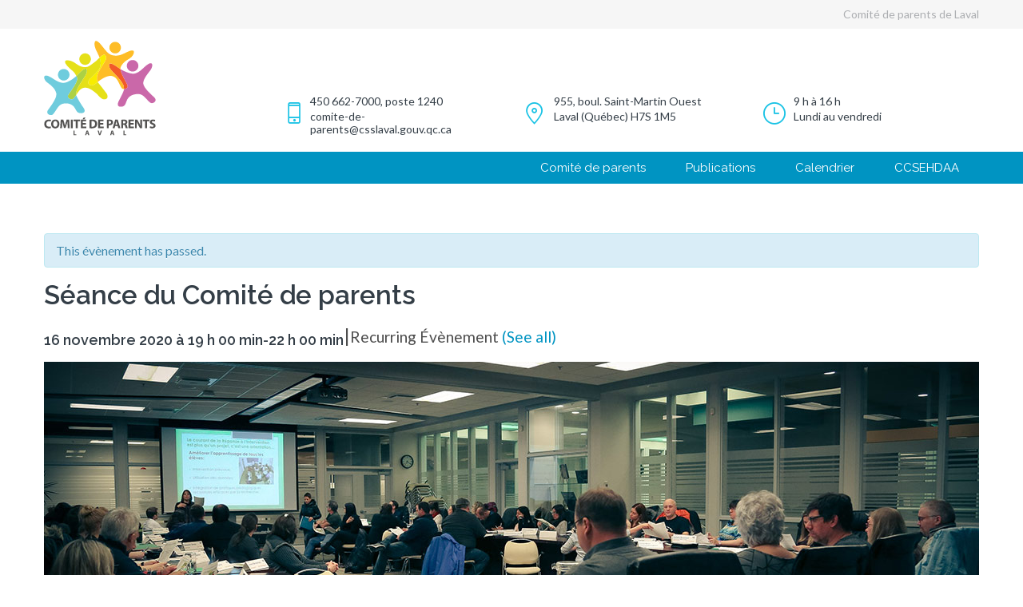

--- FILE ---
content_type: text/html; charset=UTF-8
request_url: https://comitedeparentslaval.com/calendrier/seance-comite-de-parents-2018-06-11-2020-11-16/2022-12-05/
body_size: 15951
content:
<!DOCTYPE html>
<html class="no-js" lang="fr-CA">
<head>
	<meta charset="UTF-8"/>
	<meta http-equiv="X-UA-Compatible" content="IE=edge">
	<meta name="viewport" content="width=device-width, initial-scale=1">
	<title>Séance du Comité de parents &#8211; Comité de parents de Laval</title>
<meta name='robots' content='max-image-preview:large' />
<script id="cookieyes" type="text/javascript" src="https://cdn-cookieyes.com/client_data/66bd4df94681dc52930a0a31/script.js"></script><link rel='dns-prefetch' href='//static.addtoany.com' />
<link rel='dns-prefetch' href='//maxcdn.bootstrapcdn.com' />
<link rel='dns-prefetch' href='//fonts.googleapis.com' />
<link rel='preconnect' href='https://fonts.gstatic.com' crossorigin />
<link rel="alternate" type="application/rss+xml" title="Comité de parents de Laval &raquo; Flux" href="https://comitedeparentslaval.com/feed/" />
<link rel="alternate" type="application/rss+xml" title="Comité de parents de Laval &raquo; Flux des commentaires" href="https://comitedeparentslaval.com/comments/feed/" />
<link rel="alternate" type="text/calendar" title="Comité de parents de Laval &raquo; iCal Feed" href="https://comitedeparentslaval.com/calendrier/?ical=1" />
<script type="text/javascript">
window._wpemojiSettings = {"baseUrl":"https:\/\/s.w.org\/images\/core\/emoji\/14.0.0\/72x72\/","ext":".png","svgUrl":"https:\/\/s.w.org\/images\/core\/emoji\/14.0.0\/svg\/","svgExt":".svg","source":{"concatemoji":"https:\/\/comitedeparentslaval.com\/wp-includes\/js\/wp-emoji-release.min.js?ver=6.3.7"}};
/*! This file is auto-generated */
!function(i,n){var o,s,e;function c(e){try{var t={supportTests:e,timestamp:(new Date).valueOf()};sessionStorage.setItem(o,JSON.stringify(t))}catch(e){}}function p(e,t,n){e.clearRect(0,0,e.canvas.width,e.canvas.height),e.fillText(t,0,0);var t=new Uint32Array(e.getImageData(0,0,e.canvas.width,e.canvas.height).data),r=(e.clearRect(0,0,e.canvas.width,e.canvas.height),e.fillText(n,0,0),new Uint32Array(e.getImageData(0,0,e.canvas.width,e.canvas.height).data));return t.every(function(e,t){return e===r[t]})}function u(e,t,n){switch(t){case"flag":return n(e,"\ud83c\udff3\ufe0f\u200d\u26a7\ufe0f","\ud83c\udff3\ufe0f\u200b\u26a7\ufe0f")?!1:!n(e,"\ud83c\uddfa\ud83c\uddf3","\ud83c\uddfa\u200b\ud83c\uddf3")&&!n(e,"\ud83c\udff4\udb40\udc67\udb40\udc62\udb40\udc65\udb40\udc6e\udb40\udc67\udb40\udc7f","\ud83c\udff4\u200b\udb40\udc67\u200b\udb40\udc62\u200b\udb40\udc65\u200b\udb40\udc6e\u200b\udb40\udc67\u200b\udb40\udc7f");case"emoji":return!n(e,"\ud83e\udef1\ud83c\udffb\u200d\ud83e\udef2\ud83c\udfff","\ud83e\udef1\ud83c\udffb\u200b\ud83e\udef2\ud83c\udfff")}return!1}function f(e,t,n){var r="undefined"!=typeof WorkerGlobalScope&&self instanceof WorkerGlobalScope?new OffscreenCanvas(300,150):i.createElement("canvas"),a=r.getContext("2d",{willReadFrequently:!0}),o=(a.textBaseline="top",a.font="600 32px Arial",{});return e.forEach(function(e){o[e]=t(a,e,n)}),o}function t(e){var t=i.createElement("script");t.src=e,t.defer=!0,i.head.appendChild(t)}"undefined"!=typeof Promise&&(o="wpEmojiSettingsSupports",s=["flag","emoji"],n.supports={everything:!0,everythingExceptFlag:!0},e=new Promise(function(e){i.addEventListener("DOMContentLoaded",e,{once:!0})}),new Promise(function(t){var n=function(){try{var e=JSON.parse(sessionStorage.getItem(o));if("object"==typeof e&&"number"==typeof e.timestamp&&(new Date).valueOf()<e.timestamp+604800&&"object"==typeof e.supportTests)return e.supportTests}catch(e){}return null}();if(!n){if("undefined"!=typeof Worker&&"undefined"!=typeof OffscreenCanvas&&"undefined"!=typeof URL&&URL.createObjectURL&&"undefined"!=typeof Blob)try{var e="postMessage("+f.toString()+"("+[JSON.stringify(s),u.toString(),p.toString()].join(",")+"));",r=new Blob([e],{type:"text/javascript"}),a=new Worker(URL.createObjectURL(r),{name:"wpTestEmojiSupports"});return void(a.onmessage=function(e){c(n=e.data),a.terminate(),t(n)})}catch(e){}c(n=f(s,u,p))}t(n)}).then(function(e){for(var t in e)n.supports[t]=e[t],n.supports.everything=n.supports.everything&&n.supports[t],"flag"!==t&&(n.supports.everythingExceptFlag=n.supports.everythingExceptFlag&&n.supports[t]);n.supports.everythingExceptFlag=n.supports.everythingExceptFlag&&!n.supports.flag,n.DOMReady=!1,n.readyCallback=function(){n.DOMReady=!0}}).then(function(){return e}).then(function(){var e;n.supports.everything||(n.readyCallback(),(e=n.source||{}).concatemoji?t(e.concatemoji):e.wpemoji&&e.twemoji&&(t(e.twemoji),t(e.wpemoji)))}))}((window,document),window._wpemojiSettings);
</script>
<style type="text/css">
img.wp-smiley,
img.emoji {
	display: inline !important;
	border: none !important;
	box-shadow: none !important;
	height: 1em !important;
	width: 1em !important;
	margin: 0 0.07em !important;
	vertical-align: -0.1em !important;
	background: none !important;
	padding: 0 !important;
}
</style>
	<link rel='stylesheet' id='tribe-accessibility-css-css' href='https://comitedeparentslaval.com/wp-content/plugins/the-events-calendar/common/src/resources/css/accessibility.min.css?ver=4.11.1' type='text/css' media='all' />
<link rel='stylesheet' id='tribe-events-full-calendar-style-css' href='https://comitedeparentslaval.com/wp-content/plugins/the-events-calendar/src/resources/css/tribe-events-full.min.css?ver=5.0.1' type='text/css' media='all' />
<link rel='stylesheet' id='tribe-events-custom-jquery-styles-css' href='https://comitedeparentslaval.com/wp-content/plugins/the-events-calendar/vendor/jquery/smoothness/jquery-ui-1.8.23.custom.css?ver=5.0.1' type='text/css' media='all' />
<link rel='stylesheet' id='tribe-events-bootstrap-datepicker-css-css' href='https://comitedeparentslaval.com/wp-content/plugins/the-events-calendar/vendor/bootstrap-datepicker/css/bootstrap-datepicker.standalone.min.css?ver=5.0.1' type='text/css' media='all' />
<link rel='stylesheet' id='tribe-events-calendar-style-css' href='https://comitedeparentslaval.com/wp-content/plugins/the-events-calendar/src/resources/css/tribe-events-theme.min.css?ver=5.0.1' type='text/css' media='all' />
<link rel='stylesheet' id='tribe-events-calendar-full-mobile-style-css' href='https://comitedeparentslaval.com/wp-content/plugins/the-events-calendar/src/resources/css/tribe-events-full-mobile.min.css?ver=5.0.1' type='text/css' media='only screen and (max-width: 768px)' />
<link rel='stylesheet' id='tribe-events-calendar-mobile-style-css' href='https://comitedeparentslaval.com/wp-content/plugins/the-events-calendar/src/resources/css/tribe-events-theme-mobile.min.css?ver=5.0.1' type='text/css' media='only screen and (max-width: 768px)' />
<link rel='stylesheet' id='tribe-common-skeleton-style-css' href='https://comitedeparentslaval.com/wp-content/plugins/the-events-calendar/common/src/resources/css/common-skeleton.min.css?ver=4.11.1' type='text/css' media='all' />
<link rel='stylesheet' id='tribe-tooltip-css' href='https://comitedeparentslaval.com/wp-content/plugins/the-events-calendar/common/src/resources/css/tooltip.min.css?ver=4.11.1' type='text/css' media='all' />
<link rel='stylesheet' id='wp-block-library-css' href='https://comitedeparentslaval.com/wp-includes/css/dist/block-library/style.min.css?ver=6.3.7' type='text/css' media='all' />
<style id='classic-theme-styles-inline-css' type='text/css'>
/*! This file is auto-generated */
.wp-block-button__link{color:#fff;background-color:#32373c;border-radius:9999px;box-shadow:none;text-decoration:none;padding:calc(.667em + 2px) calc(1.333em + 2px);font-size:1.125em}.wp-block-file__button{background:#32373c;color:#fff;text-decoration:none}
</style>
<style id='global-styles-inline-css' type='text/css'>
body{--wp--preset--color--black: #000000;--wp--preset--color--cyan-bluish-gray: #abb8c3;--wp--preset--color--white: #ffffff;--wp--preset--color--pale-pink: #f78da7;--wp--preset--color--vivid-red: #cf2e2e;--wp--preset--color--luminous-vivid-orange: #ff6900;--wp--preset--color--luminous-vivid-amber: #fcb900;--wp--preset--color--light-green-cyan: #7bdcb5;--wp--preset--color--vivid-green-cyan: #00d084;--wp--preset--color--pale-cyan-blue: #8ed1fc;--wp--preset--color--vivid-cyan-blue: #0693e3;--wp--preset--color--vivid-purple: #9b51e0;--wp--preset--gradient--vivid-cyan-blue-to-vivid-purple: linear-gradient(135deg,rgba(6,147,227,1) 0%,rgb(155,81,224) 100%);--wp--preset--gradient--light-green-cyan-to-vivid-green-cyan: linear-gradient(135deg,rgb(122,220,180) 0%,rgb(0,208,130) 100%);--wp--preset--gradient--luminous-vivid-amber-to-luminous-vivid-orange: linear-gradient(135deg,rgba(252,185,0,1) 0%,rgba(255,105,0,1) 100%);--wp--preset--gradient--luminous-vivid-orange-to-vivid-red: linear-gradient(135deg,rgba(255,105,0,1) 0%,rgb(207,46,46) 100%);--wp--preset--gradient--very-light-gray-to-cyan-bluish-gray: linear-gradient(135deg,rgb(238,238,238) 0%,rgb(169,184,195) 100%);--wp--preset--gradient--cool-to-warm-spectrum: linear-gradient(135deg,rgb(74,234,220) 0%,rgb(151,120,209) 20%,rgb(207,42,186) 40%,rgb(238,44,130) 60%,rgb(251,105,98) 80%,rgb(254,248,76) 100%);--wp--preset--gradient--blush-light-purple: linear-gradient(135deg,rgb(255,206,236) 0%,rgb(152,150,240) 100%);--wp--preset--gradient--blush-bordeaux: linear-gradient(135deg,rgb(254,205,165) 0%,rgb(254,45,45) 50%,rgb(107,0,62) 100%);--wp--preset--gradient--luminous-dusk: linear-gradient(135deg,rgb(255,203,112) 0%,rgb(199,81,192) 50%,rgb(65,88,208) 100%);--wp--preset--gradient--pale-ocean: linear-gradient(135deg,rgb(255,245,203) 0%,rgb(182,227,212) 50%,rgb(51,167,181) 100%);--wp--preset--gradient--electric-grass: linear-gradient(135deg,rgb(202,248,128) 0%,rgb(113,206,126) 100%);--wp--preset--gradient--midnight: linear-gradient(135deg,rgb(2,3,129) 0%,rgb(40,116,252) 100%);--wp--preset--font-size--small: 13px;--wp--preset--font-size--medium: 20px;--wp--preset--font-size--large: 36px;--wp--preset--font-size--x-large: 42px;--wp--preset--spacing--20: 0.44rem;--wp--preset--spacing--30: 0.67rem;--wp--preset--spacing--40: 1rem;--wp--preset--spacing--50: 1.5rem;--wp--preset--spacing--60: 2.25rem;--wp--preset--spacing--70: 3.38rem;--wp--preset--spacing--80: 5.06rem;--wp--preset--shadow--natural: 6px 6px 9px rgba(0, 0, 0, 0.2);--wp--preset--shadow--deep: 12px 12px 50px rgba(0, 0, 0, 0.4);--wp--preset--shadow--sharp: 6px 6px 0px rgba(0, 0, 0, 0.2);--wp--preset--shadow--outlined: 6px 6px 0px -3px rgba(255, 255, 255, 1), 6px 6px rgba(0, 0, 0, 1);--wp--preset--shadow--crisp: 6px 6px 0px rgba(0, 0, 0, 1);}:where(.is-layout-flex){gap: 0.5em;}:where(.is-layout-grid){gap: 0.5em;}body .is-layout-flow > .alignleft{float: left;margin-inline-start: 0;margin-inline-end: 2em;}body .is-layout-flow > .alignright{float: right;margin-inline-start: 2em;margin-inline-end: 0;}body .is-layout-flow > .aligncenter{margin-left: auto !important;margin-right: auto !important;}body .is-layout-constrained > .alignleft{float: left;margin-inline-start: 0;margin-inline-end: 2em;}body .is-layout-constrained > .alignright{float: right;margin-inline-start: 2em;margin-inline-end: 0;}body .is-layout-constrained > .aligncenter{margin-left: auto !important;margin-right: auto !important;}body .is-layout-constrained > :where(:not(.alignleft):not(.alignright):not(.alignfull)){max-width: var(--wp--style--global--content-size);margin-left: auto !important;margin-right: auto !important;}body .is-layout-constrained > .alignwide{max-width: var(--wp--style--global--wide-size);}body .is-layout-flex{display: flex;}body .is-layout-flex{flex-wrap: wrap;align-items: center;}body .is-layout-flex > *{margin: 0;}body .is-layout-grid{display: grid;}body .is-layout-grid > *{margin: 0;}:where(.wp-block-columns.is-layout-flex){gap: 2em;}:where(.wp-block-columns.is-layout-grid){gap: 2em;}:where(.wp-block-post-template.is-layout-flex){gap: 1.25em;}:where(.wp-block-post-template.is-layout-grid){gap: 1.25em;}.has-black-color{color: var(--wp--preset--color--black) !important;}.has-cyan-bluish-gray-color{color: var(--wp--preset--color--cyan-bluish-gray) !important;}.has-white-color{color: var(--wp--preset--color--white) !important;}.has-pale-pink-color{color: var(--wp--preset--color--pale-pink) !important;}.has-vivid-red-color{color: var(--wp--preset--color--vivid-red) !important;}.has-luminous-vivid-orange-color{color: var(--wp--preset--color--luminous-vivid-orange) !important;}.has-luminous-vivid-amber-color{color: var(--wp--preset--color--luminous-vivid-amber) !important;}.has-light-green-cyan-color{color: var(--wp--preset--color--light-green-cyan) !important;}.has-vivid-green-cyan-color{color: var(--wp--preset--color--vivid-green-cyan) !important;}.has-pale-cyan-blue-color{color: var(--wp--preset--color--pale-cyan-blue) !important;}.has-vivid-cyan-blue-color{color: var(--wp--preset--color--vivid-cyan-blue) !important;}.has-vivid-purple-color{color: var(--wp--preset--color--vivid-purple) !important;}.has-black-background-color{background-color: var(--wp--preset--color--black) !important;}.has-cyan-bluish-gray-background-color{background-color: var(--wp--preset--color--cyan-bluish-gray) !important;}.has-white-background-color{background-color: var(--wp--preset--color--white) !important;}.has-pale-pink-background-color{background-color: var(--wp--preset--color--pale-pink) !important;}.has-vivid-red-background-color{background-color: var(--wp--preset--color--vivid-red) !important;}.has-luminous-vivid-orange-background-color{background-color: var(--wp--preset--color--luminous-vivid-orange) !important;}.has-luminous-vivid-amber-background-color{background-color: var(--wp--preset--color--luminous-vivid-amber) !important;}.has-light-green-cyan-background-color{background-color: var(--wp--preset--color--light-green-cyan) !important;}.has-vivid-green-cyan-background-color{background-color: var(--wp--preset--color--vivid-green-cyan) !important;}.has-pale-cyan-blue-background-color{background-color: var(--wp--preset--color--pale-cyan-blue) !important;}.has-vivid-cyan-blue-background-color{background-color: var(--wp--preset--color--vivid-cyan-blue) !important;}.has-vivid-purple-background-color{background-color: var(--wp--preset--color--vivid-purple) !important;}.has-black-border-color{border-color: var(--wp--preset--color--black) !important;}.has-cyan-bluish-gray-border-color{border-color: var(--wp--preset--color--cyan-bluish-gray) !important;}.has-white-border-color{border-color: var(--wp--preset--color--white) !important;}.has-pale-pink-border-color{border-color: var(--wp--preset--color--pale-pink) !important;}.has-vivid-red-border-color{border-color: var(--wp--preset--color--vivid-red) !important;}.has-luminous-vivid-orange-border-color{border-color: var(--wp--preset--color--luminous-vivid-orange) !important;}.has-luminous-vivid-amber-border-color{border-color: var(--wp--preset--color--luminous-vivid-amber) !important;}.has-light-green-cyan-border-color{border-color: var(--wp--preset--color--light-green-cyan) !important;}.has-vivid-green-cyan-border-color{border-color: var(--wp--preset--color--vivid-green-cyan) !important;}.has-pale-cyan-blue-border-color{border-color: var(--wp--preset--color--pale-cyan-blue) !important;}.has-vivid-cyan-blue-border-color{border-color: var(--wp--preset--color--vivid-cyan-blue) !important;}.has-vivid-purple-border-color{border-color: var(--wp--preset--color--vivid-purple) !important;}.has-vivid-cyan-blue-to-vivid-purple-gradient-background{background: var(--wp--preset--gradient--vivid-cyan-blue-to-vivid-purple) !important;}.has-light-green-cyan-to-vivid-green-cyan-gradient-background{background: var(--wp--preset--gradient--light-green-cyan-to-vivid-green-cyan) !important;}.has-luminous-vivid-amber-to-luminous-vivid-orange-gradient-background{background: var(--wp--preset--gradient--luminous-vivid-amber-to-luminous-vivid-orange) !important;}.has-luminous-vivid-orange-to-vivid-red-gradient-background{background: var(--wp--preset--gradient--luminous-vivid-orange-to-vivid-red) !important;}.has-very-light-gray-to-cyan-bluish-gray-gradient-background{background: var(--wp--preset--gradient--very-light-gray-to-cyan-bluish-gray) !important;}.has-cool-to-warm-spectrum-gradient-background{background: var(--wp--preset--gradient--cool-to-warm-spectrum) !important;}.has-blush-light-purple-gradient-background{background: var(--wp--preset--gradient--blush-light-purple) !important;}.has-blush-bordeaux-gradient-background{background: var(--wp--preset--gradient--blush-bordeaux) !important;}.has-luminous-dusk-gradient-background{background: var(--wp--preset--gradient--luminous-dusk) !important;}.has-pale-ocean-gradient-background{background: var(--wp--preset--gradient--pale-ocean) !important;}.has-electric-grass-gradient-background{background: var(--wp--preset--gradient--electric-grass) !important;}.has-midnight-gradient-background{background: var(--wp--preset--gradient--midnight) !important;}.has-small-font-size{font-size: var(--wp--preset--font-size--small) !important;}.has-medium-font-size{font-size: var(--wp--preset--font-size--medium) !important;}.has-large-font-size{font-size: var(--wp--preset--font-size--large) !important;}.has-x-large-font-size{font-size: var(--wp--preset--font-size--x-large) !important;}
.wp-block-navigation a:where(:not(.wp-element-button)){color: inherit;}
:where(.wp-block-post-template.is-layout-flex){gap: 1.25em;}:where(.wp-block-post-template.is-layout-grid){gap: 1.25em;}
:where(.wp-block-columns.is-layout-flex){gap: 2em;}:where(.wp-block-columns.is-layout-grid){gap: 2em;}
.wp-block-pullquote{font-size: 1.5em;line-height: 1.6;}
</style>
<link rel='stylesheet' id='redux-extendify-styles-css' href='https://comitedeparentslaval.com/wp-content/plugins/redux-framework/redux-core/assets/css/extendify-utilities.css?ver=4.4.7' type='text/css' media='all' />
<link rel='stylesheet' id='rs-plugin-settings-css' href='https://comitedeparentslaval.com/wp-content/plugins/revslider/public/assets/css/settings.css?ver=5.4.6' type='text/css' media='all' />
<style id='rs-plugin-settings-inline-css' type='text/css'>
#rs-demo-id {}
</style>
<link rel='stylesheet' id='bodhi-svgs-attachment-css' href='https://comitedeparentslaval.com/wp-content/plugins/svg-support/css/svgs-attachment.css?ver=6.3.7' type='text/css' media='all' />
<link rel='stylesheet' id='ultimate-post-list-public-style-css' href='https://comitedeparentslaval.com/wp-content/plugins/ultimate-post-list/public/css/ultimate-post-list-public.css?ver=5.2.7.1' type='text/css' media='all' />
<link rel='stylesheet' id='tribe-events-full-pro-calendar-style-css' href='https://comitedeparentslaval.com/wp-content/plugins/events-calendar-pro/src/resources/css/tribe-events-pro-full.min.css?ver=4.4.17' type='text/css' media='all' />
<link rel='stylesheet' id='tribe-events-calendar-pro-style-css' href='https://comitedeparentslaval.com/wp-content/plugins/events-calendar-pro/src/resources/css/tribe-events-pro-theme.min.css?ver=4.4.17' type='text/css' media='all' />
<link rel='stylesheet' id='tribe-events-calendar-full-pro-mobile-style-css' href='https://comitedeparentslaval.com/wp-content/plugins/events-calendar-pro/src/resources/css/tribe-events-pro-full-mobile.min.css?ver=4.4.17' type='text/css' media='only screen and (max-width: 768px)' />
<link rel='stylesheet' id='tribe-events-calendar-pro-mobile-style-css' href='https://comitedeparentslaval.com/wp-content/plugins/events-calendar-pro/src/resources/css/tribe-events-pro-theme-mobile.min.css?ver=4.4.17' type='text/css' media='only screen and (max-width: 768px)' />
<link rel='stylesheet' id='school-time-theme-icons-css' href='https://comitedeparentslaval.com/wp-content/themes/school-time/assets/css/theme-icons.css?ver=6.3.7' type='text/css' media='all' />
<link rel='stylesheet' id='addtoany-css' href='https://comitedeparentslaval.com/wp-content/plugins/add-to-any/addtoany.min.css?ver=1.16' type='text/css' media='all' />
<link rel='stylesheet' id='font-awesome-css' href='//maxcdn.bootstrapcdn.com/font-awesome/4.7.0/css/font-awesome.min.css?ver=4.7.0' type='text/css' media='' />
<link rel='stylesheet' id='school-time-plugin-style-css' href='https://comitedeparentslaval.com/wp-content/plugins/school-time-plugin/public/css/style.css?ver=6.3.7' type='text/css' media='all' />
<link rel='stylesheet' id='groundwork-grid-css' href='https://comitedeparentslaval.com/wp-content/themes/school-time/assets/css/groundwork-responsive.css?ver=6.3.7' type='text/css' media='all' />
<link rel='stylesheet' id='js_composer_front-css' href='https://comitedeparentslaval.com/wp-content/plugins/js_composer/assets/css/js_composer.min.css?ver=6.2.0' type='text/css' media='all' />
<link rel='stylesheet' id='school-time-style-css' href='https://comitedeparentslaval.com/wp-content/themes/school-time-child/style.css?ver=6.3.7' type='text/css' media='all' />
<style id='school-time-style-inline-css' type='text/css'>
.header-mobile {display: none;}@media screen and (max-width:767px) {.header-left {padding-left: 0;}.wh-header, .wh-top-bar {display: none;}.header-mobile {display: block;}}
</style>
<link rel="preload" as="style" href="https://fonts.googleapis.com/css?family=Lato%7CRaleway:100,200,300,400,500,600,700,800,900,100italic,200italic,300italic,400italic,500italic,600italic,700italic,800italic,900italic&#038;subset=latin&#038;display=swap&#038;ver=1696445148" /><link rel="stylesheet" href="https://fonts.googleapis.com/css?family=Lato%7CRaleway:100,200,300,400,500,600,700,800,900,100italic,200italic,300italic,400italic,500italic,600italic,700italic,800italic,900italic&#038;subset=latin&#038;display=swap&#038;ver=1696445148" media="print" onload="this.media='all'"><noscript><link rel="stylesheet" href="https://fonts.googleapis.com/css?family=Lato%7CRaleway:100,200,300,400,500,600,700,800,900,100italic,200italic,300italic,400italic,500italic,600italic,700italic,800italic,900italic&#038;subset=latin&#038;display=swap&#038;ver=1696445148" /></noscript><link rel='stylesheet' id='school_time_options_style-css' href='//comitedeparentslaval.com/wp-content/uploads/school_time_options_style.css?ver=6.3.7' type='text/css' media='all' />
<style id='school_time_options_style-inline-css' type='text/css'>
.imagefulllarge {
    width: 100% !important;
}


.st-slider-button {
    background-color: #2d94d8 !important;
    color: #fff !important;
}
.st-slider-button:hover {
  background-color: #3d9bdb !important;
  color: #fff !important;
}
.st-slider-alt-button {
  background-color: #fff !important;
  color: #2d94d8 !important;
}
.st-slider-alt-button:hover {
  background-color: #2d94d8 !important;
  color: #fff !important;
}

.wh-sticky-header .wh-menu-main {
    padding-top: 58px !important;
}

.tribe-events-venue-map { margin-bottom: 20px!important; }

.wp-caption .wp-caption-text, .entry-caption, .gallery-caption { 
    margin-top: 15px!important; 
color: #220e10; 
font-size: 14px; 
font-style: normal; 
font-weight: 500; 
line-height: 100% !important; }

.actu { 

font-size: 14px; 
font-style: normal; 
font-weight: 400; 
line-height: 1.2em !important; }
 

#cff .cff-author-text {
margin-left: -50px;
width: auto!important;

}

#cff .cff-author-img {
    display: none !important;
}

.mdocs-dropdown-menu  {
    display: none !important;
}

.tribe-events-back {
    display: none !important;
}

.widgettitle {
font-size: 14px; 
font-style: normal; 
font-weight: 300; 
    text-transform: uppercase;
}

.post-type-archive-teacher .teacher, .scp-teachers .teacher, .widget-teachers .teacher {
	background-color: #E6E6E6;	
}

.pl-ticker-cnt.pl-vertical-ticker .pl-ticker-content-cnt.pl-marquee {
    padding: 10px 25px 10px 25px !important;
}

.main-ticker-wrapper{
margin-top : 0px !important;
}

.pl-ticker-cnt {
margin-top : 0px !important;
}

a.rsswidget {
font-weight: bold; 
}

.rss-date {font-size: 12px; 
color: #9197A3;
display: block;

}
.rssSummary{font-size: 14px; 
  float: left;
  width: 100%;
  clear: both;
  padding: 0px 0 25px 0;
  margin-bottom: 20px;
  border-bottom: 1px solid #ddd;
}

.header-mesage-row {display: none;
    
}

.author {display: none;
    
}

.vc_gitem-zone-mini {  padding: 10px 15px 5px 15px;}

#comments {display: none;
    
}


.vc_gitem-post-data-source-post_excerpt {font-size: 14px; 

}

.widget ul {
  list-style-type: none;
}

.tribe-link-tickets-message {  border-left: 0px solid #ddd;
    border-right: 0px ;
    margin-bottom : 25px;
}
.wh-footer {
    color: #fff;
}
@media (max-width:768px) {
.wh-footer-big-title,
.wh-footer-big-title a {
    font-size: 16px;
    line-height: 21px;
}
}.vc_custom_1479402175190{margin-bottom: 0px !important;padding-top: 0px !important;background-color: #34373c !important;}.vc_custom_1457437609751{background-color: #34373c !important;}.vc_custom_1480393167620{padding-bottom: 60px !important;background-color: #34373c !important;}.vc_custom_1459855724027{margin-bottom: 0px !important;}.vc_custom_1479402164875{margin-top: 26px !important;margin-bottom: 0px !important;}.vc_custom_1479402183664{margin-top: 26px !important;margin-bottom: 0px !important;}.vc_custom_1479402190627{margin-top: 26px !important;}.vc_custom_1480432654677{margin-top: -4px !important;}.vc_custom_1480391478631{padding-left: 44px !important;}.vc_custom_1593784225146{margin-top: -4px !important;}.vc_custom_1593784210847{padding-left: 44px !important;}.vc_custom_1480432687438{margin-top: -7px !important;}.vc_custom_1480393390727{padding-left: 44px !important;}.vc_custom_1459852665865{margin-bottom: 0px !important;padding-top: 0px !important;}.vc_custom_1459852997752{margin-bottom: 10px !important;padding-top: 0px !important;}.vc_custom_1459852701024{margin-bottom: 0px !important;padding-top: 0px !important;}.vc_custom_1457436622007{padding-top: 0px !important;}.vc_custom_1459520219603{margin-top: 0px !important;padding-top: 0px !important;}.vc_custom_1480391847634{margin-bottom: 15px !important;}.vc_custom_1480392386064{margin-top: -2px !important;}.vc_custom_1592515249476{margin-bottom: 20px !important;padding-left: 29px !important;}.vc_custom_1480391710274{margin-bottom: 15px !important;}.vc_custom_1459852535619{margin-bottom: -15px !important;}.vc_custom_1480390719652{margin-bottom: 15px !important;}.vc_custom_1480517456505{margin-top: -2px !important;}.vc_custom_1480517589510{padding-left: 29px !important;}.vc_custom_1480517600408{margin-bottom: 20px !important;padding-left: 29px !important;}.vc_custom_1480517518619{margin-top: -2px !important;}.vc_custom_1480517672982{padding-left: 29px !important;}.vc_custom_1697042941187{margin-bottom: 20px !important;padding-left: 29px !important;}.vc_custom_1459520538228{margin-top: -2px !important;}.vc_custom_1480390780716{padding-left: 29px !important;}.vc_custom_1539195222630{margin-bottom: 0px !important;padding-left: 29px !important;}.vc_custom_1539195198612{margin-bottom: 0px !important;padding-left: 29px !important;}.vc_custom_1459520532939{margin-top: -2px !important;}.vc_custom_1480390710515{padding-left: 29px !important;}.vc_custom_1480390730711{margin-bottom: 20px !important;padding-left: 29px !important;}.vc_custom_1459844282139{padding-top: 17px !important;padding-bottom: 5px !important;}.vc_custom_1459844288411{padding-top: 17px !important;padding-bottom: 5px !important;}.wh-header-button {
    font-size: 14px;
}.vc_custom_1479435216837{margin-bottom: 0px !important;padding-bottom: 0px !important;background-color: #f6f6f6 !important;}.vc_custom_1490891158289{margin-top: 0px !important;margin-bottom: 0px !important;padding-top: 0px !important;padding-bottom: 0px !important;}.vc_custom_1479435601102{margin-top: 0px !important;}.vc_custom_1459169239492{padding-top: 7px !important;padding-bottom: 7px !important;}.vc_custom_1459169247628{padding-top: 7px !important;padding-bottom: 7px !important;}.vc_custom_1630428128433{margin-bottom: 0px !important;}.vc_custom_1479435285961{padding-top: 80px !important;}.vc_custom_1479435306606{padding-top: 80px !important;}.vc_custom_1479435330993{padding-top: 80px !important;}.vc_custom_1593721694659{margin-top: -20px !important;margin-bottom: 20px !important;padding-top: 0px !important;padding-bottom: 0px !important;}.vc_custom_1480518278657{margin-top: 12px !important;}.vc_custom_1479399728383{margin-bottom: 0px !important;padding-left: 33px !important;}.vc_custom_1695770488085{padding-left: 33px !important;}.vc_custom_1458824073653{margin-top: 12px !important;}.vc_custom_1479434871568{margin-bottom: 0px !important;padding-left: 38px !important;}.vc_custom_1479400910446{padding-left: 38px !important;}.vc_custom_1458824078556{margin-top: 12px !important;}.vc_custom_1539220847253{margin-bottom: 0px !important;padding-left: 38px !important;}.vc_custom_1539220889631{padding-left: 38px !important;}.vc_custom_1593721961035{margin-top: 15px !important;}.vc_custom_1459778405965{margin-bottom: 25px !important;}.vc_custom_1459778410586{margin-bottom: 25px !important;}.vc_custom_1459778415275{margin-bottom: 25px !important;}.vc_custom_1480518289421{margin-top: 12px !important;}.vc_custom_1479399728383{margin-bottom: 0px !important;padding-left: 33px !important;}.vc_custom_1479399740038{padding-left: 33px !important;}.vc_custom_1458824073653{margin-top: 12px !important;}.vc_custom_1479434862397{margin-bottom: 0px !important;padding-left: 38px !important;}.vc_custom_1479400910446{padding-left: 38px !important;}.vc_custom_1458824078556{margin-top: 12px !important;}.vc_custom_1479400164526{margin-bottom: 0px !important;padding-left: 38px !important;}.vc_custom_1479400154414{padding-left: 38px !important;}
.scp_theme_icon-c64c234f6f8b19cd97496b9d2654b1cd.wh-theme-icon{font-size:30px !important;position:absolute;}
.scp_theme_icon-349112bd9742669bf9ec2f0c041adb04.wh-theme-icon{font-size:30px !important;position:absolute;}
.scp_theme_icon-5f88f89be1f661672736c5595e781bf3.wh-theme-icon{font-size:30px !important;position:absolute;}
.scp_theme_icon-dd716388de42d27c01b6c03aa44a7dad.wh-theme-icon{font-size:16px !important;position:absolute;color:#ffffff !important;}
.scp_theme_icon-a01bbe19ff7ec3ce9ed36447dbb47eee.wh-theme-icon{font-size:16px !important;position:absolute;color:#ffffff !important;}
.scp_theme_icon-3709c282613aefe71dcbebf394000066.wh-theme-icon{font-size:16px !important;position:absolute;color:#ffffff !important;}
.scp_theme_icon-87d415e1cc05f75a46524effa45c015b.wh-theme-icon{font-size:16px !important;position:absolute;color:#ffffff !important;}
.scp_theme_icon-d873996242ba5dca0196c05fd303cd12.wh-theme-icon{font-size:16px !important;position:absolute;color:#ffffff !important;}
.scp_theme_icon-11b5e079f5bc6e44435f7c9649bb5cc1.wh-theme-icon{font-size:27px !important;position:absolute;}
.scp_theme_icon-497d849a60fb2b4462800136afd7cd1a.wh-theme-icon{font-size:28px !important;position:absolute;}
.scp_theme_icon-1fc6424b3e5551ec59c4e9b5a1563a2e.wh-theme-icon{font-size:28px !important;position:absolute;}
.scp_theme_icon-ca59fdde1827c20138f515e2bfe4c0e8.wh-theme-icon{font-size:25px !important;position:absolute;}
.scp_theme_icon-497d849a60fb2b4462800136afd7cd1a.wh-theme-icon{font-size:28px !important;position:absolute;}
.scp_theme_icon-1fc6424b3e5551ec59c4e9b5a1563a2e.wh-theme-icon{font-size:28px !important;position:absolute;}
</style>
<script type='text/javascript' src='https://comitedeparentslaval.com/wp-includes/js/jquery/jquery.min.js?ver=3.7.0' id='jquery-core-js'></script>
<script type='text/javascript' id='jquery-migrate-js-extra'>
/* <![CDATA[ */
var wheels = {"siteName":"Comit\u00e9 de parents de Laval","data":{"useScrollToTop":true,"useStickyMenu":true,"scrollToTopText":"","isAdminBarShowing":false,"initialWaypointScrollCompensation":"120","preloaderSpinner":0,"preloaderBgColor":"#304ffe"}};
/* ]]> */
</script>
<script type='text/javascript' src='https://comitedeparentslaval.com/wp-includes/js/jquery/jquery-migrate.min.js?ver=3.4.1' id='jquery-migrate-js'></script>
<script type='text/javascript' src='https://comitedeparentslaval.com/wp-content/plugins/the-events-calendar/vendor/bootstrap-datepicker/js/bootstrap-datepicker.min.js?ver=5.0.1' id='tribe-events-bootstrap-datepicker-js'></script>
<script type='text/javascript' src='https://comitedeparentslaval.com/wp-content/plugins/the-events-calendar/vendor/jquery-resize/jquery.ba-resize.min.js?ver=5.0.1' id='tribe-events-jquery-resize-js'></script>
<script type='text/javascript' src='https://comitedeparentslaval.com/wp-content/plugins/the-events-calendar/vendor/jquery-placeholder/jquery.placeholder.min.js?ver=5.0.1' id='jquery-placeholder-js'></script>
<script type='text/javascript' src='https://comitedeparentslaval.com/wp-content/plugins/the-events-calendar/common/vendor/momentjs/moment.min.js?ver=4.11.1' id='tribe-moment-js'></script>
<script type='text/javascript' id='tribe-events-calendar-script-js-extra'>
/* <![CDATA[ */
var tribe_js_config = {"permalink_settings":"\/%year%\/%monthnum%\/%day%\/%postname%\/","events_post_type":"tribe_events","events_base":"https:\/\/comitedeparentslaval.com\/calendrier\/","update_urls":{"shortcode":{"list":true,"month":true,"day":true}},"debug":""};
/* ]]> */
</script>
<script type='text/javascript' src='https://comitedeparentslaval.com/wp-content/plugins/the-events-calendar/src/resources/js/tribe-events.min.js?ver=5.0.1' id='tribe-events-calendar-script-js'></script>
<script type='text/javascript' src='https://comitedeparentslaval.com/wp-content/plugins/the-events-calendar/vendor/php-date-formatter/js/php-date-formatter.min.js?ver=5.0.1' id='tribe-events-php-date-formatter-js'></script>
<script type='text/javascript' id='tribe-events-dynamic-js-extra'>
/* <![CDATA[ */
var tribe_dynamic_help_text = {"date_with_year":"j F Y","date_no_year":"j F","datepicker_format":"m\/d\/Y","datepicker_format_index":"2","days":["Dimanche","Lundi","Mardi","Mercredi","Jeudi","Vendredi","Samedi"],"daysShort":["Dim","Lun","Mar","Mer","Jeu","Ven","Sam"],"months":["janvier","f\u00e9vrier","mars","avril","mai","juin","juillet","ao\u00fbt","septembre","octobre","novembre","d\u00e9cembre"],"monthsShort":["Jan","Feb","Mar","Apr","mai","Jun","Jul","Aug","Sep","Oct","Nov","Dec"],"msgs":"[\"This event is from %%starttime%% to %%endtime%% on %%startdatewithyear%%.\",\"This event is at %%starttime%% on %%startdatewithyear%%.\",\"This event is all day on %%startdatewithyear%%.\",\"This event starts at %%starttime%% on %%startdatenoyear%% and ends at %%endtime%% on %%enddatewithyear%%\",\"This event starts at %%starttime%% on %%startdatenoyear%% and ends on %%enddatewithyear%%\",\"This event is all day starting on %%startdatenoyear%% and ending on %%enddatewithyear%%.\"]"};
/* ]]> */
</script>
<script type='text/javascript' src='https://comitedeparentslaval.com/wp-content/plugins/the-events-calendar/src/resources/js/events-dynamic.min.js?ver=5.0.1' id='tribe-events-dynamic-js'></script>
<script type='text/javascript' src='https://comitedeparentslaval.com/wp-content/plugins/the-events-calendar/src/resources/js/tribe-events-bar.min.js?ver=5.0.1' id='tribe-events-bar-js'></script>
<script type='text/javascript' id='tribe-events-pro-js-extra'>
/* <![CDATA[ */
var TribeEventsPro = {"geocenter":{"max_lat":0,"max_lng":0,"min_lat":0,"min_lng":0},"map_tooltip_event":"\u00c9v\u00e8nement: ","map_tooltip_address":"Address: "};
/* ]]> */
</script>
<script type='text/javascript' src='https://comitedeparentslaval.com/wp-content/plugins/events-calendar-pro/src/resources/js/tribe-events-pro.min.js?ver=4.4.17' id='tribe-events-pro-js'></script>
<script id="addtoany-core-js-before" type="text/javascript">
window.a2a_config=window.a2a_config||{};a2a_config.callbacks=[];a2a_config.overlays=[];a2a_config.templates={};a2a_localize = {
	Share: "Share",
	Save: "Save",
	Subscribe: "Subscribe",
	Email: "Email",
	Bookmark: "Bookmark",
	ShowAll: "Show all",
	ShowLess: "Show less",
	FindServices: "Find service(s)",
	FindAnyServiceToAddTo: "Instantly find any service to add to",
	PoweredBy: "Powered by",
	ShareViaEmail: "Share via email",
	SubscribeViaEmail: "Subscribe via email",
	BookmarkInYourBrowser: "Bookmark in your browser",
	BookmarkInstructions: "Press Ctrl+D or \u2318+D to bookmark this page",
	AddToYourFavorites: "Add to your favorites",
	SendFromWebOrProgram: "Send from any email address or email program",
	EmailProgram: "Email program",
	More: "More&#8230;",
	ThanksForSharing: "Thanks for sharing!",
	ThanksForFollowing: "Thanks for following!"
};
</script>
<script type='text/javascript' defer src='https://static.addtoany.com/menu/page.js' id='addtoany-core-js'></script>
<script type='text/javascript' defer src='https://comitedeparentslaval.com/wp-content/plugins/add-to-any/addtoany.min.js?ver=1.1' id='addtoany-jquery-js'></script>
<script type='text/javascript' src='https://comitedeparentslaval.com/wp-content/plugins/revslider/public/assets/js/jquery.themepunch.tools.min.js?ver=5.4.6' id='tp-tools-js'></script>
<script type='text/javascript' src='https://comitedeparentslaval.com/wp-content/plugins/revslider/public/assets/js/jquery.themepunch.revolution.min.js?ver=5.4.6' id='revmin-js'></script>
<script type='text/javascript' id='ultimate-post-list-js-extra'>
/* <![CDATA[ */
var upl_vars = {"upl_nonce":"164586ab92","ajaxurl":"https:\/\/comitedeparentslaval.com\/wp-admin\/admin-ajax.php"};
/* ]]> */
</script>
<script type='text/javascript' src='https://comitedeparentslaval.com/wp-content/plugins/ultimate-post-list/public/js/ultimate-post-list-public.min.js?ver=5.2.7.1' id='ultimate-post-list-js'></script>
<script type='text/javascript' src='https://comitedeparentslaval.com/wp-content/themes/school-time/assets/js/vendor/modernizr-2.7.0.min.js' id='modernizr-js'></script>
<link rel="https://api.w.org/" href="https://comitedeparentslaval.com/wp-json/" /><link rel="EditURI" type="application/rsd+xml" title="RSD" href="https://comitedeparentslaval.com/xmlrpc.php?rsd" />
<meta name="generator" content="WordPress 6.3.7" />
<link rel='shortlink' href='https://comitedeparentslaval.com/?p=4138' />
<link rel="alternate" type="application/json+oembed" href="https://comitedeparentslaval.com/wp-json/oembed/1.0/embed?url=https%3A%2F%2Fcomitedeparentslaval.com%2Fcalendrier%2Fseance-comite-de-parents-2018-06-11-2020-11-16%2F2020-11-16%2F" />
<link rel="alternate" type="text/xml+oembed" href="https://comitedeparentslaval.com/wp-json/oembed/1.0/embed?url=https%3A%2F%2Fcomitedeparentslaval.com%2Fcalendrier%2Fseance-comite-de-parents-2018-06-11-2020-11-16%2F2020-11-16%2F&#038;format=xml" />
<meta name="generator" content="Redux 4.4.7" /><meta name="tec-api-version" content="v1"><meta name="tec-api-origin" content="https://comitedeparentslaval.com"><link rel="https://theeventscalendar.com/" href="https://comitedeparentslaval.com/wp-json/tribe/events/v1/events/4138" /><meta name="generator" content="Powered by WPBakery Page Builder - drag and drop page builder for WordPress."/>
<link rel='canonical' href='https://comitedeparentslaval.com/calendrier/seance-comite-de-parents-2018-06-11-2020-11-16/2020-11-16/' />
<script type="application/ld+json">
[{"@context":"http://schema.org","@type":"Event","name":"S\u00e9ance du Comit\u00e9 de parents","description":"&lt;p&gt;S\u00e9ance ordinaire du\u00a0Comit\u00e9 de parents.&lt;/p&gt;\\n","image":"https://comitedeparentslaval.com/wp-content/uploads/2020/07/seance.jpg","url":"https://comitedeparentslaval.com/calendrier/seance-comite-de-parents-2018-06-11-2020-11-16/2020-11-16/","startDate":"2020-11-16T19:00:00-05:00","endDate":"2020-11-16T22:00:00-05:00","location":{"@type":"Place","name":"Centre administratif du CSS Laval","description":"","url":"https://comitedeparentslaval.com/lieu/location/","address":{"@type":"PostalAddress","streetAddress":"955 boulevard Saint-Martin Ouest","addressLocality":"Laval","addressRegion":"Qu\u00e9bec","postalCode":"H7S 1M5"},"geo":{"@type":"GeoCoordinates","latitude":45.573304,"longitude":-73.719762},"telephone":"","sameAs":""},"performer":"Organization"}]
</script><meta name="generator" content="Powered by Slider Revolution 5.4.6 - responsive, Mobile-Friendly Slider Plugin for WordPress with comfortable drag and drop interface." />
<script type="text/javascript">function setREVStartSize(e){
				try{ var i=jQuery(window).width(),t=9999,r=0,n=0,l=0,f=0,s=0,h=0;					
					if(e.responsiveLevels&&(jQuery.each(e.responsiveLevels,function(e,f){f>i&&(t=r=f,l=e),i>f&&f>r&&(r=f,n=e)}),t>r&&(l=n)),f=e.gridheight[l]||e.gridheight[0]||e.gridheight,s=e.gridwidth[l]||e.gridwidth[0]||e.gridwidth,h=i/s,h=h>1?1:h,f=Math.round(h*f),"fullscreen"==e.sliderLayout){var u=(e.c.width(),jQuery(window).height());if(void 0!=e.fullScreenOffsetContainer){var c=e.fullScreenOffsetContainer.split(",");if (c) jQuery.each(c,function(e,i){u=jQuery(i).length>0?u-jQuery(i).outerHeight(!0):u}),e.fullScreenOffset.split("%").length>1&&void 0!=e.fullScreenOffset&&e.fullScreenOffset.length>0?u-=jQuery(window).height()*parseInt(e.fullScreenOffset,0)/100:void 0!=e.fullScreenOffset&&e.fullScreenOffset.length>0&&(u-=parseInt(e.fullScreenOffset,0))}f=u}else void 0!=e.minHeight&&f<e.minHeight&&(f=e.minHeight);e.c.closest(".rev_slider_wrapper").css({height:f})					
				}catch(d){console.log("Failure at Presize of Slider:"+d)}
			};</script>
		<style type="text/css" id="wp-custom-css">
			.logocp {
Max-width: 140px;
	height: auto;
}

.logocp2{
Max-width: 200px;
	height: auto;
margin-left:auto;
	margin-right:auto;
}

.logo_foot {
Max-width: 100px;
	height: auto;
}

.logoqc {
Max-width: 200px;
	height: auto;
}

.respmenu-header-logo {
Max-width: 120px !important;
	height: auto;
}

.upl-post-title {
	font-size: 120%;
	font-weight:bold;
	line-height:110%;
	margin-bottom: 5px;
}

.upl-post-date {
	font-size: 80%;
	font-weight:bold;
}

.upl-post-excerpt {
	margin-bottom: 20px;
	font-size: 90%;
	line-height:140%;
}

.scp-teachers {
	pointer-events: none;
  cursor: default;
  text-decoration: none;
}		</style>
		<noscript><style> .wpb_animate_when_almost_visible { opacity: 1; }</style></noscript></head>
<body class="tribe_events-template-default single single-tribe_events postid-4138 wp-custom-logo tribe-no-js tribe-filter-live tribe-bar-is-disabled header-top single-layout-default wpb-js-composer js-comp-ver-6.2.0 vc_responsive events-single tribe-events-style-full tribe-events-style-theme tribe-theme-parent-school-time tribe-theme-child-school-time-child page-template-template-fullwidth-php singular">
		<div class="header-mobile header-mobile-default">
		<div id="wh-mobile-menu" class="respmenu-wrap">
	<div class="respmenu-header">
					<a href="https://comitedeparentslaval.com/" class="respmenu-header-logo-link">
				<img src="https://comitedeparentslaval.com/wp-content/uploads/2020/07/CP_LAVAL_logo.svg" class="respmenu-header-logo" alt="Logo">
			</a>
				<div class="respmenu-open">
							<hr>
				<hr>
				<hr>
					</div>
	</div>
	<div class="menu-main-menu-container"><ul id="menu-main-menu" class="respmenu"><li id="menu-item-3687" class="menu-item menu-item-type-post_type menu-item-object-page menu-item-has-children menu-item-3687"><a href="https://comitedeparentslaval.com/comitedeparents/">Comité de parents</a>
<div class="respmenu-submenu-toggle cbp-respmenu-more"><i class="fa fa-angle-down"></i></div>

<ul class="sub-menu">
	<li id="menu-item-3029" class="menu-item menu-item-type-post_type menu-item-object-page menu-item-3029"><a href="https://comitedeparentslaval.com/comitedeparents/">Présentation</a></li>
	<li id="menu-item-3693" class="menu-item menu-item-type-post_type menu-item-object-page menu-item-3693"><a href="https://comitedeparentslaval.com/comitedeparents/abc/">ABC</a></li>
	<li id="menu-item-3688" class="menu-item menu-item-type-post_type menu-item-object-page menu-item-3688"><a href="https://comitedeparentslaval.com/comitedeparents/executif/">Exécutif et comités</a></li>
	<li id="menu-item-3690" class="menu-item menu-item-type-post_type menu-item-object-page menu-item-3690"><a href="https://comitedeparentslaval.com/comitedeparents/structure-2/">Structure</a></li>
	<li id="menu-item-3335" class="menu-item menu-item-type-post_type menu-item-object-page menu-item-3335"><a href="https://comitedeparentslaval.com/comitedeparents/proces-verbaux-cp/">Procès verbaux</a></li>
	<li id="menu-item-3694" class="menu-item menu-item-type-post_type menu-item-object-page menu-item-3694"><a href="https://comitedeparentslaval.com/representants/">Accès représentants</a></li>
</ul>
</li>
<li id="menu-item-3689" class="menu-item menu-item-type-post_type menu-item-object-page menu-item-3689"><a href="https://comitedeparentslaval.com/publications/">Publications</a></li>
<li id="menu-item-54" class="menu-item menu-item-type-custom menu-item-object-custom menu-item-54"><a href="http://comitedeparentslaval.com/calendrier/">Calendrier</a></li>
<li id="menu-item-3336" class="menu-item menu-item-type-custom menu-item-object-custom menu-item-3336"><a href="http://www.csslaval.ca/notre-centre-de-services-scolaire/conseils-et-comites/ccsehdaa/">CCSEHDAA</a></li>
</ul></div></div>
	</div>
		<div class="cbp-container wh-top-bar pad-left">
		<div data-vc-full-width="true" data-vc-full-width-init="false" class="vc_row wpb_row vc_row-fluid wh-top-header vc_custom_1479435216837 vc_row-has-fill"><div class="wpb_column vc_column_container vc_col-sm-6 vc_hidden-xs"><div class="vc_column-inner vc_custom_1459169239492"><div class="wpb_wrapper"></div></div></div><div class="wpb_column vc_column_container vc_col-sm-6 vc_hidden-xs"><div class="vc_column-inner vc_custom_1459169247628"><div class="wpb_wrapper"><p style="font-size: 14px;color: #acaeb1;text-align: right" class="vc_custom_heading vc_custom_1630428128433" >Comité de parents de Laval</p></div></div></div></div><div class="vc_row-full-width vc_clearfix"></div><div class="vc_row wpb_row vc_row-fluid vc_custom_1490891158289"><div class="wpb_column vc_column_container vc_col-sm-3 vc_hidden-md vc_hidden-sm vc_hidden-xs"><div class="vc_column-inner"><div class="wpb_wrapper">
	<div  class="wpb_single_image wpb_content_element vc_align_left  vc_custom_1593721694659  logocp">
		
		<figure class="wpb_wrapper vc_figure">
			<a href="http://comitedeparentslaval.com" target="_self" class="vc_single_image-wrapper   vc_box_border_grey"><img width="300" height="300" src="https://comitedeparentslaval.com/wp-content/uploads/2020/07/CP_LAVAL_logo.svg" class="vc_single_image-img attachment-medium" alt="" decoding="async" loading="lazy" srcset="https://comitedeparentslaval.com/wp-content/uploads//2020/07/CP_LAVAL_logo.svg 150w, https://comitedeparentslaval.com/wp-content/uploads//2020/07/CP_LAVAL_logo.svg 300w, https://comitedeparentslaval.com/wp-content/uploads//2020/07/CP_LAVAL_logo.svg 1024w, https://comitedeparentslaval.com/wp-content/uploads//2020/07/CP_LAVAL_logo.svg 100w" sizes="(max-width: 300px) 100vw, 300px" /></a>
		</figure>
	</div>
</div></div></div><div class="wpb_column vc_column_container vc_col-sm-3 vc_hidden-md vc_hidden-sm vc_hidden-xs"><div class="vc_column-inner vc_custom_1479435285961"><div class="wpb_wrapper">
					<div class="wh-theme-icon vc_custom_1480518278657  scp_theme_icon-11b5e079f5bc6e44435f7c9649bb5cc1">
				<i class="icon-little-smartphone"></i>
			</div>
				<p style="font-size: 14px;text-align: left" class="vc_custom_heading vc_custom_1479399728383" >450 662-7000, poste 1240</p><p style="font-size: 14px;line-height: 16px;text-align: left" class="vc_custom_heading vc_custom_1695770488085" >comite-de-parents@csslaval.gouv.qc.ca</p></div></div></div><div class="wpb_column vc_column_container vc_col-sm-3 vc_hidden-md vc_hidden-sm vc_hidden-xs"><div class="vc_column-inner vc_custom_1479435306606"><div class="wpb_wrapper">
					<div class="wh-theme-icon vc_custom_1458824073653  scp_theme_icon-497d849a60fb2b4462800136afd7cd1a">
				<i class="icon-Pin-New"></i>
			</div>
				<p style="font-size: 14px;text-align: left" class="vc_custom_heading vc_custom_1479434871568" >955, boul. Saint-Martin Ouest</p><p style="font-size: 14px;line-height: 16px;text-align: left" class="vc_custom_heading vc_custom_1479400910446" >Laval (Québec) H7S 1M5</p></div></div></div><div class="wpb_column vc_column_container vc_col-sm-3 vc_hidden-md vc_hidden-sm vc_hidden-xs"><div class="vc_column-inner vc_custom_1479435330993"><div class="wpb_wrapper">
					<div class="wh-theme-icon vc_custom_1458824078556  scp_theme_icon-1fc6424b3e5551ec59c4e9b5a1563a2e">
				<i class="icon-Clock-New"></i>
			</div>
				<p style="font-size: 14px;text-align: left" class="vc_custom_heading vc_custom_1539220847253" >9 h à 16 h</p><p style="font-size: 14px;line-height: 16px;text-align: left" class="vc_custom_heading vc_custom_1539220889631" >Lundi au vendredi</p></div></div></div></div><div class="vc_row wpb_row vc_row-fluid vc_custom_1479435601102"><div class="wpb_column vc_column_container vc_col-sm-12 vc_hidden-lg vc_hidden-xs"><div class="vc_column-inner"><div class="wpb_wrapper">
	<div  class="wpb_single_image wpb_content_element vc_align_center  vc_custom_1593721961035  logocp2">
		
		<figure class="wpb_wrapper vc_figure">
			<a href="http://comitedeparentslaval.com" target="_self" class="vc_single_image-wrapper   vc_box_border_grey"><img width="300" height="300" src="https://comitedeparentslaval.com/wp-content/uploads/2020/07/CP_LAVAL_logo.svg" class="vc_single_image-img attachment-medium" alt="" decoding="async" loading="lazy" srcset="https://comitedeparentslaval.com/wp-content/uploads//2020/07/CP_LAVAL_logo.svg 150w, https://comitedeparentslaval.com/wp-content/uploads//2020/07/CP_LAVAL_logo.svg 300w, https://comitedeparentslaval.com/wp-content/uploads//2020/07/CP_LAVAL_logo.svg 1024w, https://comitedeparentslaval.com/wp-content/uploads//2020/07/CP_LAVAL_logo.svg 100w" sizes="(max-width: 300px) 100vw, 300px" /></a>
		</figure>
	</div>
</div></div></div></div><div class="vc_row wpb_row vc_row-fluid"><div class="wpb_column vc_column_container vc_col-sm-4 vc_hidden-lg vc_hidden-xs"><div class="vc_column-inner vc_custom_1459778405965"><div class="wpb_wrapper">
					<div class="wh-theme-icon vc_custom_1480518289421  scp_theme_icon-ca59fdde1827c20138f515e2bfe4c0e8">
				<i class="icon-little-smartphone"></i>
			</div>
				<p style="font-size: 14px;text-align: left" class="vc_custom_heading vc_custom_1479399728383" >450 662-7000, poste 1240</p><p style="font-size: 14px;line-height: 16px;text-align: left" class="vc_custom_heading vc_custom_1479399740038" >comite-de-parents@cslaval.qc.ca</p></div></div></div><div class="wpb_column vc_column_container vc_col-sm-4 vc_hidden-lg vc_hidden-xs"><div class="vc_column-inner vc_custom_1459778410586"><div class="wpb_wrapper">
					<div class="wh-theme-icon vc_custom_1458824073653  scp_theme_icon-497d849a60fb2b4462800136afd7cd1a">
				<i class="icon-Pin-New"></i>
			</div>
				<p style="font-size: 14px;text-align: left" class="vc_custom_heading vc_custom_1479434862397" >955, boul. Saint-Martin Ouest</p><p style="font-size: 14px;line-height: 16px;text-align: left" class="vc_custom_heading vc_custom_1479400910446" >Laval (Québec) H7S 1M5</p></div></div></div><div class="wpb_column vc_column_container vc_col-sm-4 vc_hidden-lg vc_hidden-xs"><div class="vc_column-inner vc_custom_1459778415275"><div class="wpb_wrapper">
					<div class="wh-theme-icon vc_custom_1458824078556  scp_theme_icon-1fc6424b3e5551ec59c4e9b5a1563a2e">
				<i class="icon-Clock-New"></i>
			</div>
				<p style="font-size: 14px;text-align: left" class="vc_custom_heading vc_custom_1479400164526" >8 h 30 à 12 h et 13 h à 16 h 30</p><p style="font-size: 14px;line-height: 16px;text-align: left" class="vc_custom_heading vc_custom_1479400154414" >Lundi à mercredi et vendredi</p></div></div></div></div>	</div>

<header class="cbp-row wh-header top">

	<div class="wh-main-menu-bar-wrapper wh-sticky-header-enabled">
		<div class="cbp-container">
							<div class="logo-sticky wh-padding">
		<a href="https://comitedeparentslaval.com/">
			<img width="100" src="https://comitedeparentslaval.com/wp-content/uploads/2020/07/CP_LAVAL_logo.svg"
			     alt="Logo">
		</a>
	</div>
			<div class="wh-main-menu one whole wh-padding">
				<div id="cbp-menu-main">
	<div class="menu-main-menu-container"><ul id="menu-main-menu-1" class="sf-menu wh-menu-main pull-right"><li class="menu-item menu-item-type-post_type menu-item-object-page menu-item-has-children menu-item-3687"><a href="https://comitedeparentslaval.com/comitedeparents/">Comité de parents</a>
<ul class="sub-menu">
	<li class="menu-item menu-item-type-post_type menu-item-object-page menu-item-3029"><a href="https://comitedeparentslaval.com/comitedeparents/">Présentation</a></li>
	<li class="menu-item menu-item-type-post_type menu-item-object-page menu-item-3693"><a href="https://comitedeparentslaval.com/comitedeparents/abc/">ABC</a></li>
	<li class="menu-item menu-item-type-post_type menu-item-object-page menu-item-3688"><a href="https://comitedeparentslaval.com/comitedeparents/executif/">Exécutif et comités</a></li>
	<li class="menu-item menu-item-type-post_type menu-item-object-page menu-item-3690"><a href="https://comitedeparentslaval.com/comitedeparents/structure-2/">Structure</a></li>
	<li class="menu-item menu-item-type-post_type menu-item-object-page menu-item-3335"><a href="https://comitedeparentslaval.com/comitedeparents/proces-verbaux-cp/">Procès verbaux</a></li>
	<li class="menu-item menu-item-type-post_type menu-item-object-page menu-item-3694"><a href="https://comitedeparentslaval.com/representants/">Accès représentants</a></li>
</ul>
</li>
<li class="menu-item menu-item-type-post_type menu-item-object-page menu-item-3689"><a href="https://comitedeparentslaval.com/publications/">Publications</a></li>
<li class="menu-item menu-item-type-custom menu-item-object-custom menu-item-54"><a href="http://comitedeparentslaval.com/calendrier/">Calendrier</a></li>
<li class="menu-item menu-item-type-custom menu-item-object-custom menu-item-3336"><a href="http://www.csslaval.ca/notre-centre-de-services-scolaire/conseils-et-comites/ccsehdaa/">CCSEHDAA</a></li>
</ul></div></div>
			</div>
		</div>
	</div>
</header>

	<div class="cbp-row wh-content">
	<div class="cbp-container">
		<div class="entry-content one whole wh-padding">
				<div id="tribe-events" class="tribe-no-js" data-live_ajax="1" data-datepicker_format="2" data-category="" data-featured=""><div class="tribe-events-before-html"></div><span class="tribe-events-ajax-loading"><img class="tribe-events-spinner-medium" src="https://comitedeparentslaval.com/wp-content/plugins/the-events-calendar/src/resources/images/tribe-loading.gif" alt="Chargement Évènements" /></span><div id="tribe-events-content" class="tribe-events-single">

	<p class="tribe-events-back">
		<a href="https://comitedeparentslaval.com/calendrier/"> &laquo; All Events</a>
	</p>

	<!-- Notices -->
	<div class="tribe-events-notices"><ul><li>This évènement has passed.</li></ul></div>
	<h2 class="tribe-events-single-event-title summary entry-title">Séance du Comité de parents</h2>
	<div class="tribe-events-schedule updated published tribe-clearfix">
		<h3><span class="tribe-event-date-start">16 novembre 2020 à 19 h 00 min</span>-<span class="tribe-event-time">22 h 00 min</span></h3><div class="recurringinfo"><div class="event-is-recurring"><span class="tribe-events-divider">|</span>Recurring Évènement <a href="https://comitedeparentslaval.com/calendrier/seance-comite-de-parents-2018-06-11-2020-11-16/all/">(See all)</a><div id="tribe-events-tooltip-4138" class="tribe-events-tooltip recurring-info-tooltip"><div class="tribe-events-event-body"><p>One event on 5 December 2022 at 7:00pm</p><p>One event on 16 January 2023 at 7:00pm</p><p>One event on 20 February 2023 at 7:00pm</p><p>One event on 20 March 2023 at 7:00pm</p><p>One event on 17 April 2023 at 7:00pm</p><p>One event on 15 May 2023 at 7:00pm</p><p>One event on 12 June 2023 at 7:00pm</p></div><span class="tribe-events-arrow"></span></div></div></div>			</div>

	<!-- Event featured image, but exclude link -->
	<div class="tribe-events-event-image"><img width="1170" height="439" src="https://comitedeparentslaval.com/wp-content/uploads/2020/07/seance.jpg" class="attachment-wh-big size-wh-big wp-post-image" alt="" /></div>
	<!-- Event header -->
	<div id="tribe-events-header"  data-title="Séance du Comité de parents &#8211; Comité de parents de Laval" data-viewtitle="Séance du Comité de parents" data-default-mobile-view="month" data-default-view="month">
		<!-- Navigation -->
		<h3 class="tribe-events-visuallyhidden">Event Navigation</h3>
		<ul class="tribe-events-sub-nav">
			<li class="tribe-events-nav-previous"><a href="https://comitedeparentslaval.com/calendrier/seance-du-ccsehdaa-2018-06-04-2020-10-05/"><span>&laquo;</span> Séance du CCSEHDAA</a></li>
			<li class="tribe-events-nav-next"><a href="https://comitedeparentslaval.com/calendrier/seance-du-ccsehdaa-2018-06-04/2022-09-12/">Séance du CCSEHDAA <span>&raquo;</span></a></li>
		</ul>
		<!-- .tribe-events-sub-nav -->
	</div>
	<!-- #tribe-events-header -->

			<div id="post-4138" class="post-4138 tribe_events type-tribe_events status-publish has-post-thumbnail hentry tribe_events_cat-comite-de-parents cat_comite-de-parents odd tribe-recurring-event tribe-recurring-event-parent">
			

			<!-- Event content -->
						<div class="tribe-events-single-event-description tribe-events-content entry-content description">
				<p>Séance ordinaire du Comité de parents.</p>
<div class="addtoany_share_save_container addtoany_content addtoany_content_bottom"><div class="addtoany_header">Partagez</div><div class="a2a_kit a2a_kit_size_24 addtoany_list" data-a2a-url="https://comitedeparentslaval.com/calendrier/seance-comite-de-parents-2018-06-11-2020-11-16/2020-11-16/" data-a2a-title="Séance du Comité de parents"><a class="a2a_button_facebook" href="https://www.addtoany.com/add_to/facebook?linkurl=https%3A%2F%2Fcomitedeparentslaval.com%2Fcalendrier%2Fseance-comite-de-parents-2018-06-11-2020-11-16%2F2020-11-16%2F&amp;linkname=S%C3%A9ance%20du%20Comit%C3%A9%20de%20parents" title="Facebook" rel="nofollow noopener" target="_blank"></a><a class="a2a_button_twitter" href="https://www.addtoany.com/add_to/twitter?linkurl=https%3A%2F%2Fcomitedeparentslaval.com%2Fcalendrier%2Fseance-comite-de-parents-2018-06-11-2020-11-16%2F2020-11-16%2F&amp;linkname=S%C3%A9ance%20du%20Comit%C3%A9%20de%20parents" title="Twitter" rel="nofollow noopener" target="_blank"></a><a class="a2a_button_email" href="https://www.addtoany.com/add_to/email?linkurl=https%3A%2F%2Fcomitedeparentslaval.com%2Fcalendrier%2Fseance-comite-de-parents-2018-06-11-2020-11-16%2F2020-11-16%2F&amp;linkname=S%C3%A9ance%20du%20Comit%C3%A9%20de%20parents" title="Email" rel="nofollow noopener" target="_blank"></a></div></div>			</div>
			<!-- .tribe-events-single-event-description -->
			<div class="tribe-events-cal-links"><a class="tribe-events-gcal tribe-events-button" href="https://www.google.com/calendar/event?action=TEMPLATE&#038;text=S%C3%A9ance+du+Comit%C3%A9+de+parents&#038;dates=20201116T190000/20201116T220000&#038;details=S%C3%A9ance+ordinaire+du%C2%A0Comit%C3%A9+de+parents.+%0APartagez&#038;location=Centre+administratif+du+CSS+Laval%2C+955+boulevard+Saint-Martin+Ouest%2C+Laval%2C+Qu%C3%A9bec%2C+H7S+1M5&#038;trp=false&#038;sprop=website:https://comitedeparentslaval.com&#038;ctz=America%2FChicago" title="Add to Google Calendar">+ Google Agenda</a><a class="tribe-events-ical tribe-events-button" href="https://comitedeparentslaval.com/calendrier/seance-comite-de-parents-2018-06-11-2020-11-16/2020-11-16/?ical=1" title="Télécharger le fichier .ics" >+ Exporter vers iCal</a></div><!-- .tribe-events-cal-links -->
			<!-- Event meta -->
						<div class="wh-events-single-meta">
	
	
<div class="tribe-events-meta-group tribe-events-meta-group-details">
	<h2 class="tribe-events-single-section-title"> Détails </h2>
	<dl>

		
			<dt class="tribe-events-start-date-label"> Date : </dt>
			<dd>
				<abbr class="tribe-events-abbr tribe-events-start-date published dtstart" title="2020-11-16"> 16 novembre 2020 </abbr>
			</dd>

			<dt class="tribe-events-start-time-label"> Time: </dt>
			<dd>
				<div class="tribe-events-abbr tribe-events-start-time published dtstart" title="2020-11-16">
					<div class="tribe-recurring-event-time">19 h 00 min-22 h 00 min</div>				</div>
			</dd>

		
		
		<dt class="tribe-events-event-categories-label">Catégorie d’Évènement:</dt> <dd class="tribe-events-event-categories"><a href="https://comitedeparentslaval.com/calendrier/categorie/comite-de-parents/" rel="tag">Comité de parents</a></dd>
		
		
			</dl>
</div>

<div class="tribe-events-meta-group tribe-events-meta-group-venue">
	<h2 class="tribe-events-single-section-title"> Lieu </h2>
	<dl>
		
		<dd class="tribe-venue"> <a href="https://comitedeparentslaval.com/lieu/location/">Centre administratif du CSS Laval</a> </dd>

					<dd class="tribe-venue-location">
				<address class="tribe-events-address">
					<span class="tribe-address">

<span class="tribe-street-address">955 boulevard Saint-Martin Ouest</span>
	
		<br>
		<span class="tribe-locality">Laval</span><span class="tribe-delimiter">,</span>

	<abbr class="tribe-region tribe-events-abbr" title="Québec">Québec</abbr>

	<span class="tribe-postal-code">H7S 1M5</span>


</span>

											<a class="tribe-events-gmap" href="https://maps.google.com/maps?f=q&#038;source=s_q&#038;hl=en&#038;geocode=&#038;q=955+boulevard+Saint-Martin+Ouest+Laval+Qu%C3%A9bec+H7S+1M5" title="Cliquez pour voir une carte Google Maps" target="_blank">+ Google Map</a>									</address>
			</dd>
		
		
		
			</dl>
</div>
<div class="tribe-events-meta-group tribe-events-meta-group-gmap">
<div class="tribe-events-venue-map">
	
<iframe
  width="100%"
  height="350px"
  frameborder="0" style="border:0"
  src="https://www.google.com/maps/embed/v1/place?key=AIzaSyDNsicAsP6-VuGtAb1O9riI3oc_NOb7IOU&#038;q=955+boulevard+Saint-Martin+Ouest+Laval+Qu%C3%A9bec+H7S+1M5+" allowfullscreen>
</iframe></div>
</div>
	

	</div>					</div> <!-- #post-x -->
			
	<!-- Event footer -->
	<div id="tribe-events-footer">
		<!-- Navigation -->
		<!-- Navigation -->
		<h3 class="tribe-events-visuallyhidden">Event Navigation</h3>
		<ul class="tribe-events-sub-nav">
			<li class="tribe-events-nav-previous"><a href="https://comitedeparentslaval.com/calendrier/seance-du-ccsehdaa-2018-06-04-2020-10-05/"><span>&laquo;</span> Séance du CCSEHDAA</a></li>
			<li class="tribe-events-nav-next"><a href="https://comitedeparentslaval.com/calendrier/seance-du-ccsehdaa-2018-06-04/2022-09-12/">Séance du CCSEHDAA <span>&raquo;</span></a></li>
		</ul>
		<!-- .tribe-events-sub-nav -->
	</div>
	<!-- #tribe-events-footer -->

</div><!-- #tribe-events-content -->
<div class="tribe-events-after-html"></div></div><!-- #tribe-events -->
<!--
Ce calendrier est généré par The Events Calendar.
http://m.tri.be/18wn
-->
<div class="addtoany_share_save_container addtoany_content addtoany_content_bottom"><div class="addtoany_header">Partagez</div><div class="a2a_kit a2a_kit_size_24 addtoany_list" data-a2a-url="https://comitedeparentslaval.com/calendrier/seance-comite-de-parents-2018-06-11-2020-11-16/2020-11-16/" data-a2a-title="Séance du Comité de parents"><a class="a2a_button_facebook" href="https://www.addtoany.com/add_to/facebook?linkurl=https%3A%2F%2Fcomitedeparentslaval.com%2Fcalendrier%2Fseance-comite-de-parents-2018-06-11-2020-11-16%2F2020-11-16%2F&amp;linkname=S%C3%A9ance%20du%20Comit%C3%A9%20de%20parents" title="Facebook" rel="nofollow noopener" target="_blank"></a><a class="a2a_button_twitter" href="https://www.addtoany.com/add_to/twitter?linkurl=https%3A%2F%2Fcomitedeparentslaval.com%2Fcalendrier%2Fseance-comite-de-parents-2018-06-11-2020-11-16%2F2020-11-16%2F&amp;linkname=S%C3%A9ance%20du%20Comit%C3%A9%20de%20parents" title="Twitter" rel="nofollow noopener" target="_blank"></a><a class="a2a_button_email" href="https://www.addtoany.com/add_to/email?linkurl=https%3A%2F%2Fcomitedeparentslaval.com%2Fcalendrier%2Fseance-comite-de-parents-2018-06-11-2020-11-16%2F2020-11-16%2F&amp;linkname=S%C3%A9ance%20du%20Comit%C3%A9%20de%20parents" title="Email" rel="nofollow noopener" target="_blank"></a></div></div>				</div>
	</div>
</div>
	<div class="cbp-row wh-footer">
		<div class="cbp-container wh-padding">
			<div data-vc-full-width="true" data-vc-full-width-init="false" class="vc_row wpb_row vc_row-fluid vc_custom_1479402175190 vc_row-has-fill"><div class="wpb_column vc_column_container vc_col-sm-3"><div class="vc_column-inner vc_custom_1459855724027"><div class="wpb_wrapper">
	<div  class="wpb_single_image wpb_content_element vc_align_left   logo_foot">
		
		<figure class="wpb_wrapper vc_figure">
			<div class="vc_single_image-wrapper   vc_box_border_grey"><img width="300" height="300" src="https://comitedeparentslaval.com/wp-content/uploads/2020/07/CP_LAVAL_logo_inv-1.svg" class="vc_single_image-img attachment-medium" alt="" decoding="async" loading="lazy" srcset="https://comitedeparentslaval.com/wp-content/uploads//2020/07/CP_LAVAL_logo_inv-1.svg 150w, https://comitedeparentslaval.com/wp-content/uploads//2020/07/CP_LAVAL_logo_inv-1.svg 300w, https://comitedeparentslaval.com/wp-content/uploads//2020/07/CP_LAVAL_logo_inv-1.svg 1024w, https://comitedeparentslaval.com/wp-content/uploads//2020/07/CP_LAVAL_logo_inv-1.svg 100w" sizes="(max-width: 300px) 100vw, 300px" /></div>
		</figure>
	</div>
</div></div></div><div class="wpb_column vc_column_container vc_col-sm-3"><div class="vc_column-inner vc_custom_1479402164875"><div class="wpb_wrapper">
					<a
				href="http://comitedeparentslaval.com/calendrier/"
				class="wh-theme-icon vc_custom_1480432654677  scp_theme_icon-c64c234f6f8b19cd97496b9d2654b1cd"
												><i class="icon-Calendar-New"></i></a>
				<h3 style="color: #ffffff;text-align: left" class="vc_custom_heading wh-font-weight-normal wh-footer-big-title vc_custom_1480391478631" ><a href="http://comitedeparentslaval.com/calendrier/">Ce mois-ci</a></h3></div></div></div><div class="wpb_column vc_column_container vc_col-sm-3"><div class="vc_column-inner vc_custom_1479402183664"><div class="wpb_wrapper">
					<a
				href="http://comitedeparentslaval.com/references/"
				class="wh-theme-icon vc_custom_1593784225146  scp_theme_icon-349112bd9742669bf9ec2f0c041adb04"
												><i class="icon-application-documents"></i></a>
				<h3 style="color: #ffffff;text-align: left" class="vc_custom_heading wh-font-weight-normal wh-footer-big-title vc_custom_1593784210847" ><a href="https://comitedeparentslaval.com/publications/" title="Publications">Publications</a></h3></div></div></div><div class="wpb_column vc_column_container vc_col-sm-3"><div class="vc_column-inner vc_custom_1479402190627"><div class="wpb_wrapper">
					<a
				href="mailto:comite-de-parents@cslaval.qc.ca"
				class="wh-theme-icon vc_custom_1480432687438  scp_theme_icon-5f88f89be1f661672736c5595e781bf3"
												><i class="icon-Contact-New"></i></a>
				<h3 style="color: #ffffff;text-align: left" class="vc_custom_heading wh-font-weight-normal wh-footer-big-title vc_custom_1480393390727" ><a href="mailto:comite-de-parents@cslaval.qc.ca">Écrivez-nous</a></h3></div></div></div></div><div class="vc_row-full-width vc_clearfix"></div><div data-vc-full-width="true" data-vc-full-width-init="false" class="vc_row wpb_row vc_row-fluid vc_custom_1457437609751 vc_row-has-fill"><div class="wpb_column vc_column_container vc_col-sm-12"><div class="vc_column-inner vc_custom_1459852665865"><div class="wpb_wrapper"><div class="vc_separator wpb_content_element vc_separator_align_center vc_sep_width_100 vc_sep_pos_align_center vc_separator_no_text" ><span class="vc_sep_holder vc_sep_holder_l"><span  style="border-color:#5a5c60;" class="vc_sep_line"></span></span><span class="vc_sep_holder vc_sep_holder_r"><span  style="border-color:#5a5c60;" class="vc_sep_line"></span></span>
</div></div></div></div></div><div class="vc_row-full-width vc_clearfix"></div><div data-vc-full-width="true" data-vc-full-width-init="false" class="vc_row wpb_row vc_row-fluid vc_custom_1480393167620 vc_row-has-fill vc_row-o-equal-height vc_row-o-content-top vc_row-flex"><div class="wpb_column vc_column_container vc_col-sm-3"><div class="vc_column-inner vc_custom_1459852997752"><div class="wpb_wrapper"><h5 style="color: #ffffff;text-align: left" class="vc_custom_heading vc_custom_1480391847634" >Facebook</h5>
					<div class="wh-theme-icon vc_custom_1480392386064  scp_theme_icon-dd716388de42d27c01b6c03aa44a7dad">
				<i class="icon-signs"></i>
			</div>
				<p style="font-size: 14px;color: #989797;text-align: left" class="vc_custom_heading vc_custom_1592515249476" >Visitez notre groupe Facebook afin d'échanger avec d'autres parents et de suivre les dernières nouvelles.</p><a href="http://www.facebook.com/groups/cplaval/" class="wh-button  scp_theme_button-0bcf4c3a61572a27914cbd6d27e3bc86" target=" _blank">Facebook</a></div></div></div><div class="wpb_column vc_column_container vc_col-sm-3"><div class="vc_column-inner vc_custom_1459852701024"><div class="wpb_wrapper"><h5 style="color: #ffffff;text-align: left" class="vc_custom_heading vc_custom_1480391710274" >Notre site</h5><div class="vc_row wpb_row vc_inner vc_row-fluid"><div class="wpb_column vc_column_container vc_col-sm-12"><div class="vc_column-inner vc_custom_1459852535619"><div class="wpb_wrapper"><div  class="vc_wp_custommenu wpb_content_element"><div class="widget widget_nav_menu"><div class="menu-footer-menu-container"><ul id="menu-footer-menu" class="menu"><li id="menu-item-3691" class="menu-item menu-item-type-post_type menu-item-object-page menu-item-3691"><a href="https://comitedeparentslaval.com/comitedeparents/">Comité de parents</a></li>
<li id="menu-item-3692" class="menu-item menu-item-type-post_type menu-item-object-page menu-item-3692"><a href="https://comitedeparentslaval.com/publications/">Publications</a></li>
<li id="menu-item-55" class="menu-item menu-item-type-custom menu-item-object-custom menu-item-55"><a href="http://comitedeparentslaval.com/calendrier/">Calendrier</a></li>
<li id="menu-item-3337" class="menu-item menu-item-type-custom menu-item-object-custom menu-item-3337"><a href="http://www.csslaval.ca/notre-centre-de-services-scolaire/conseils-et-comites/ccsehdaa/">CCSEHDAA</a></li>
<li id="menu-item-4177" class="menu-item menu-item-type-custom menu-item-object-custom menu-item-4177"><a href="http://rcpaq.org">RCPAQ</a></li>
</ul></div></div></div></div></div></div></div></div></div></div><div class="wpb_column vc_column_container vc_col-sm-3"><div class="vc_column-inner vc_custom_1457436622007"><div class="wpb_wrapper"><h5 style="color: #ffffff;text-align: left" class="vc_custom_heading vc_custom_1480390719652" >Contactez-nous</h5>
					<div class="wh-theme-icon vc_custom_1480517456505  scp_theme_icon-a01bbe19ff7ec3ce9ed36447dbb47eee">
				<i class="icon-little-smartphone"></i>
			</div>
				<h6 style="font-size: 13px;color: #ffffff;text-align: left" class="vc_custom_heading wh-font-weight-normal vc_custom_1480517589510" >Téléphone</h6><p style="font-size: 14px;color: #989797;text-align: left" class="vc_custom_heading vc_custom_1480517600408" >450 662-7000, poste 1240</p>
					<div class="wh-theme-icon vc_custom_1480517518619  scp_theme_icon-3709c282613aefe71dcbebf394000066">
				<i class="icon-Mail"></i>
			</div>
				<h6 style="font-size: 13px;color: #ffffff;text-align: left" class="vc_custom_heading wh-font-weight-normal vc_custom_1480517672982" >Courriel</h6><p style="font-size: 14px;color: #989797;text-align: left" class="vc_custom_heading vc_custom_1697042941187" >comite-de-parents@csslaval.gouv.qc.ca</p>
					<div class="wh-theme-icon vc_custom_1459520538228  scp_theme_icon-87d415e1cc05f75a46524effa45c015b">
				<i class="icon-Clock-New"></i>
			</div>
				<h6 style="font-size: 13px;color: #ffffff;text-align: left" class="vc_custom_heading wh-font-weight-normal vc_custom_1480390780716" >Heures du secrétariat</h6><p style="font-size: 14px;color: #989797;text-align: left" class="vc_custom_heading vc_custom_1539195222630" >9 h à 16 h</p><p style="font-size: 14px;color: #989797;text-align: left" class="vc_custom_heading vc_custom_1539195198612" >Lundi au vendredi</p></div></div></div><div class="wpb_column vc_column_container vc_col-sm-3"><div class="vc_column-inner vc_custom_1459520219603"><div class="wpb_wrapper">
	<div  class="wpb_single_image wpb_content_element vc_align_left   logoqc">
		
		<figure class="wpb_wrapper vc_figure">
			<a href="http://csslaval.ca" target="_blank" class="vc_single_image-wrapper   vc_box_border_grey"><img width="300" height="300" src="https://comitedeparentslaval.com/wp-content/uploads/2020/07/CSSLaval_blanc.svg" class="vc_single_image-img attachment-medium" alt="" decoding="async" loading="lazy" srcset="https://comitedeparentslaval.com/wp-content/uploads//2020/07/CSSLaval_blanc.svg 150w, https://comitedeparentslaval.com/wp-content/uploads//2020/07/CSSLaval_blanc.svg 300w, https://comitedeparentslaval.com/wp-content/uploads//2020/07/CSSLaval_blanc.svg 1024w" sizes="(max-width: 300px) 100vw, 300px" /></a>
		</figure>
	</div>

					<div class="wh-theme-icon vc_custom_1459520532939  scp_theme_icon-d873996242ba5dca0196c05fd303cd12">
				<i class="icon-Pin-New"></i>
			</div>
				<h6 style="font-size: 13px;color: #ffffff;text-align: left" class="vc_custom_heading wh-font-weight-normal vc_custom_1480390710515" >Adresse</h6><p style="font-size: 14px;color: #989797;text-align: left" class="vc_custom_heading vc_custom_1480390730711" >955, boul. Saint-Martin Ouest
Laval (Québec) H7S 1M5</p></div></div></div></div><div class="vc_row-full-width vc_clearfix"></div><div data-vc-full-width="true" data-vc-full-width-init="false" class="vc_row wpb_row vc_row-fluid"><div class="wpb_column vc_column_container vc_col-sm-6"><div class="vc_column-inner vc_custom_1459844282139"><div class="wpb_wrapper"><p style="font-size: 15px;color: #000000;text-align: left" class="vc_custom_heading" >Comité de parents de Laval</p></div></div></div><div class="wpb_column vc_column_container vc_col-sm-6 vc_hidden-xs"><div class="vc_column-inner vc_custom_1459844288411"><div class="wpb_wrapper"></div></div></div></div><div class="vc_row-full-width vc_clearfix"></div>		</div>
	</div>
		<script>
		( function ( body ) {
			'use strict';
			body.className = body.className.replace( /\btribe-no-js\b/, 'tribe-js' );
		} )( document.body );
		</script>
		<script> /* <![CDATA[ */var tribe_l10n_datatables = {"aria":{"sort_ascending":": activer pour trier la colonne ascendante","sort_descending":": activer pour trier la colonne descendante"},"length_menu":"Afficher les saisies _MENU_","empty_table":"Aucune donn\u00e9e disponible sur le tableau","info":"Affichant_START_ \u00e0 _END_ du _TOTAL_ des saisies","info_empty":"Affichant 0 \u00e0 0 de 0 saisies","info_filtered":"(filtr\u00e9 \u00e0 partir du total des saisies _MAX_ )","zero_records":"Aucun enregistrement correspondant trouv\u00e9","search":"Rechercher :","all_selected_text":"Tous les \u00e9l\u00e9ments de cette page ont \u00e9t\u00e9 s\u00e9lectionn\u00e9s. ","select_all_link":"S\u00e9lectionner toutes les pages","clear_selection":"Effacer la s\u00e9lection.","pagination":{"all":"Tout","next":"Suivant","previous":"Pr\u00e9c\u00e9dent"},"select":{"rows":{"0":"","_":": a s\u00e9lectionn\u00e9 %d rang\u00e9es","1":": a s\u00e9lectionn\u00e9 une rang\u00e9e"}},"datepicker":{"dayNames":["Dimanche","Lundi","Mardi","Mercredi","Jeudi","Vendredi","Samedi"],"dayNamesShort":["Dim","Lun","Mar","Mer","Jeu","Ven","Sam"],"dayNamesMin":["D","L","M","M","J","V","S"],"monthNames":["janvier","f\u00e9vrier","mars","avril","mai","juin","juillet","ao\u00fbt","septembre","octobre","novembre","d\u00e9cembre"],"monthNamesShort":["janvier","f\u00e9vrier","mars","avril","mai","juin","juillet","ao\u00fbt","septembre","octobre","novembre","d\u00e9cembre"],"monthNamesMin":["Jan","F\u00e9v","Mar","Avr","Mai","Juin","Juil","Ao\u00fbt","Sep","Oct","Nov","D\u00e9c"],"nextText":"Next","prevText":"Prev","currentText":"Aujourd\u2019hui","closeText":"Done","today":"Aujourd\u2019hui","clear":"Effac\u00e9"}};/* ]]> */ </script><script type='text/javascript' src='https://comitedeparentslaval.com/wp-content/themes/school-time/assets/js/plugins/fitvids.js' id='fitvids-js'></script>
<script type='text/javascript' src='https://comitedeparentslaval.com/wp-content/themes/school-time/assets/js/plugins/superfish.js' id='superfish-js'></script>
<script type='text/javascript' src='https://comitedeparentslaval.com/wp-content/themes/school-time/assets/js/plugins/hoverintent.js' id='hoverintent-js'></script>
<script type='text/javascript' src='https://comitedeparentslaval.com/wp-content/themes/school-time/assets/js/plugins/scrollup.js' id='scrollup-js'></script>
<script type='text/javascript' src='https://comitedeparentslaval.com/wp-content/themes/school-time/assets/js/plugins/jquery.sticky.js' id='jquery-sticky-js'></script>
<script type='text/javascript' src='https://comitedeparentslaval.com/wp-content/themes/school-time/assets/js/plugins/natural-width-height.js' id='natural-width-height-js'></script>
<script type='text/javascript' src='https://comitedeparentslaval.com/wp-content/themes/school-time/assets/js/wheels-main.min.js' id='school-time-scripts-js'></script>
<script type='text/javascript' src='https://comitedeparentslaval.com/wp-content/plugins/js_composer/assets/js/dist/js_composer_front.min.js?ver=6.2.0' id='wpb_composer_front_js-js'></script>
</body>
</html>


--- FILE ---
content_type: text/css
request_url: https://comitedeparentslaval.com/wp-content/plugins/ultimate-post-list/public/css/ultimate-post-list-public.css?ver=5.2.7.1
body_size: 107
content:
div.upl-list form, div.upl-list p { margin-bottom: 1em; }
div.upl-list form img { display: inline; padding-left: 1em; padding-right: 1em; box-shadow: none; vertical-align: middle; border: 0 none; }
div.upl-list ul { list-style: none outside none; overflow: hidden; margin-left: 0; margin-right: 0; padding-left: 0; padding-right: 0; }
div.upl-list ul li { margin: 0 0 1.5em; clear: both; }
div.upl-list ul li:last-child { margin-bottom: 0; }
#upl-list-4071 ul li img { max-width: 75px; width: 100%; height: auto; display: inline; float: left; margin: 0px 8px 8px 0px; }
#upl-list-4071 ul li { margin-top: 0px; margin-bottom: 10px; margin-left: 0px; margin-right: 0px; }


--- FILE ---
content_type: image/svg+xml
request_url: https://comitedeparentslaval.com/wp-content/uploads//2020/07/CP_LAVAL_logo_inv-1.svg
body_size: 5430
content:
<?xml version="1.0" encoding="UTF-8" standalone="no"?>
<!DOCTYPE svg PUBLIC "-//W3C//DTD SVG 1.1//EN" "http://www.w3.org/Graphics/SVG/1.1/DTD/svg11.dtd">
<svg width="100%" height="100%" viewBox="0 0 2628 2235" version="1.1" xmlns="http://www.w3.org/2000/svg" xmlns:xlink="http://www.w3.org/1999/xlink" xml:space="preserve" xmlns:serif="http://www.serif.com/" style="fill-rule:evenodd;clip-rule:evenodd;stroke-linejoin:round;stroke-miterlimit:2;">
    <g transform="matrix(4.16667,0,0,4.16667,-344.211,-154.779)">
        <path d="M552.229,285.085C544.763,269.678 516.713,222.356 513.393,197.402C493.554,183.597 451.616,150.214 449.041,173.962C447.086,191.92 471.383,212.665 478.273,220.757C496.898,242.622 536.776,276.733 533.956,310.176C546.141,310.318 560.091,301.311 552.229,285.085Z" style="fill:rgb(241,90,41);fill-rule:nonzero;"/>
        <path d="M304.199,252.687C309.53,243.491 329.717,218.733 324.587,201.416C317.766,178.395 282.155,219.273 265.209,236.254C266.339,238.628 267.464,241.161 268.578,243.905C278.075,267.187 232.57,322.355 221.027,340.422C207.28,361.928 238.65,374.221 249.33,363.932C254.855,358.332 259.552,351.262 264.193,343.92C261.071,312.777 290.772,275.846 304.199,252.687Z" style="fill:rgb(173,209,68);fill-rule:nonzero;"/>
        <path d="M314.601,173.41C332.586,173.41 347.165,158.831 347.165,140.846C347.165,122.86 332.586,108.281 314.601,108.281C296.615,108.281 282.036,122.86 282.036,140.846C282.036,158.831 296.615,173.41 314.601,173.41Z" style="fill:rgb(229,224,23);fill-rule:nonzero;"/>
        <path d="M567.132,94.453C539.554,103.973 517.737,122.463 486.774,121.491C455.199,120.5 444.074,108.75 421.072,80.642C413.394,71.26 376.638,18.864 368.982,45.645C365.2,58.875 370.443,75.949 374.659,85.707C380.125,98.352 389.439,115.125 396.276,132.593C396.386,132.49 396.496,132.387 396.606,132.284C410.588,119.129 426.226,107.737 431.077,124.112C436.213,141.429 426.081,154.035 420.746,163.231C404.947,190.474 366.649,236.773 385.734,270.29C390.335,266.398 394.658,262.717 398.53,260.181C417.518,247.747 444.353,230.782 468.387,236.976C499.751,245.06 504.474,283.415 521.367,305.119C524.127,308.486 528.889,310.115 533.955,310.176C536.776,276.733 496.898,242.621 478.273,220.757C471.383,212.664 447.086,191.92 449.041,173.962C451.615,150.214 493.554,183.597 513.393,197.402C512.698,192.125 516.318,183.664 516.318,183.664C531.449,152.125 556.968,144.842 568.997,134.651C587.955,122.539 605.484,81.206 567.132,94.453Z" style="fill:rgb(254,189,39);fill-rule:nonzero;"/>
        <path d="M480.107,108.39C497.967,110.5 514.159,97.73 516.26,79.867C518.378,62.007 505.606,45.819 487.745,43.709C469.88,41.603 453.693,54.372 451.584,72.232C449.474,90.096 462.247,106.281 480.107,108.39Z" style="fill:rgb(254,189,39);fill-rule:nonzero;"/>
        <path d="M706.481,359.334C691.897,343.629 637.949,300.75 642.426,272.891C645.449,246.75 675.837,214.209 684.356,200.938C698.449,179.667 697.642,148.799 664.849,172.705C641.277,189.89 625.71,213.499 595.953,222.106C569.464,229.767 516.685,199.695 513.392,197.402C516.711,222.356 544.762,269.678 552.228,285.085C560.09,301.311 546.14,310.318 533.955,310.176C533.601,314.377 532.578,318.566 530.75,322.721C530.75,322.721 529.005,328.506 517.794,351.097C513.104,360.557 516.306,353.563 504.977,376.09C492.449,401 499.46,412.648 522.853,409.076C536.449,407 541.116,399 547.449,380C558.964,345.451 587.427,339.031 612.229,337.906C644.577,336.447 660.337,371.729 682.846,387.531C695.196,395.738 723.861,378.027 706.481,359.334Z" style="fill:rgb(202,104,169);fill-rule:nonzero;"/>
        <path d="M576.49,146.545C558.801,149.767 547.064,166.718 550.283,184.412C553.506,202.109 570.459,213.844 588.154,210.623C605.846,207.403 617.584,190.449 614.359,172.755C611.141,155.061 594.19,143.327 576.49,146.545Z" style="fill:rgb(202,104,169);fill-rule:nonzero;"/>
        <path d="M304.45,414C289.38,393.785 264.841,350.389 264.193,343.92C259.552,351.262 254.855,358.332 249.33,363.932C238.65,374.221 207.28,361.928 221.027,340.422C232.57,322.355 278.075,267.188 268.578,243.905C267.464,241.161 266.339,238.628 265.209,236.254C258.575,243.5 216.096,277.876 188.662,275.081C157.845,271.942 138.301,251.498 112.031,238.808C75.496,221.157 78.45,254.333 97.901,270.078C110.325,281.625 142.7,298 152.031,333.361C158.45,361.75 116.021,411.816 104.478,429.871C90.732,451.379 122.101,463.67 132.781,453.385C152.098,433.816 161.38,396.899 193.379,391.922C231.45,386 250.601,404.273 260.036,423.16C269.45,442 276.663,446.313 294.049,445.947C317.709,445.457 314.671,427.715 304.45,414Z" style="fill:rgb(111,204,221);fill-rule:nonzero;"/>
        <path d="M194.052,261.862C212.038,261.862 226.616,247.286 226.616,229.301C226.616,211.315 212.038,196.737 194.052,196.737C176.067,196.737 161.488,211.315 161.488,229.301C161.488,247.286 176.067,261.862 194.052,261.862Z" style="fill:rgb(111,204,221);fill-rule:nonzero;"/>
        <g transform="matrix(0.984738,0,0,0.984738,6.23745,7.19327)">
            <path d="M117.564,530.752C115.593,531.701 110.921,532.869 105.008,532.869C88,532.869 79.24,522.211 79.24,508.195C79.24,491.479 91.212,482.209 106.104,482.209C111.87,482.209 116.25,483.377 118.221,484.326L115.885,493.158C113.695,492.209 110.556,491.334 106.541,491.334C97.781,491.334 90.92,496.662 90.92,507.611C90.92,517.395 96.76,523.598 106.614,523.598C110.045,523.598 113.695,522.941 115.958,521.992L117.564,530.752Z" style="fill:white;fill-rule:nonzero;"/>
        </g>
        <g transform="matrix(0.984738,0,0,0.984738,6.23745,7.19327)">
            <path d="M142.384,524.109C149.903,524.109 154.21,517.029 154.21,507.392C154.21,498.56 150.049,490.968 142.384,490.968C134.719,490.968 130.412,498.414 130.412,507.611C130.412,516.882 134.865,524.109 142.311,524.109L142.384,524.109ZM141.8,532.941C127.273,532.941 118.66,521.92 118.66,507.904C118.66,493.158 128.149,482.134 142.603,482.134C157.714,482.134 165.963,493.451 165.963,507.027C165.963,523.234 156.254,532.941 141.873,532.941L141.8,532.941Z" style="fill:white;fill-rule:nonzero;"/>
        </g>
        <g transform="matrix(0.984738,0,0,0.984738,6.23745,7.19327)">
            <path d="M213.047,513.307C212.828,507.393 212.609,500.313 212.609,493.086L212.463,493.086C210.857,499.364 208.813,506.371 206.915,512.139L200.929,531.336L192.243,531.336L186.987,512.284C185.38,506.518 183.775,499.582 182.534,493.086L182.388,493.086C182.169,499.729 181.877,507.321 181.585,513.452L180.636,532.139L170.343,532.139L173.482,482.94L188.3,482.94L193.119,499.364C194.724,505.057 196.184,511.19 197.279,516.955L197.571,516.955C198.885,511.262 200.564,504.766 202.243,499.291L207.426,482.94L222.026,482.94L224.654,532.139L213.85,532.139L213.047,513.307Z" style="fill:white;fill-rule:nonzero;"/>
        </g>
        <g transform="matrix(0.984738,0,0,0.984738,6.23745,7.19327)">
            <rect x="231.444" y="482.94" width="11.096" height="49.199" style="fill:white;"/>
        </g>
        <g transform="matrix(0.984738,0,0,0.984738,6.23745,7.19327)">
            <path d="M259.913,492.283L246.627,492.283L246.627,482.939L284.44,482.939L284.44,492.283L271.009,492.283L271.009,532.138L259.913,532.138L259.913,492.283Z" style="fill:white;fill-rule:nonzero;"/>
        </g>
        <g transform="matrix(0.984738,0,0,0.984738,6.23745,7.19327)">
            <path d="M349.701,523.744C350.65,523.963 352.256,523.963 353.57,523.963C363.717,524.037 370.36,518.488 370.36,506.736C370.36,496.515 364.373,491.115 354.738,491.115C352.329,491.115 350.65,491.334 349.701,491.553L349.701,523.744ZM338.605,483.668C342.693,482.939 348.022,482.575 353.57,482.575C362.987,482.575 369.118,484.326 373.79,487.83C378.9,491.625 382.112,497.611 382.112,506.371C382.112,515.787 378.681,522.285 374.009,526.299C368.826,530.605 360.869,532.65 351.234,532.65C345.467,532.65 341.306,532.285 338.605,531.92L338.605,483.668Z" style="fill:white;fill-rule:nonzero;"/>
        </g>
        <g transform="matrix(0.984738,0,0,0.984738,6.23745,7.19327)">
            <path d="M416.861,511.334L398.757,511.334L398.757,523.014L418.978,523.014L418.978,532.139L387.661,532.139L387.661,482.939L417.955,482.939L417.955,492.063L398.757,492.063L398.757,502.283L416.861,502.283L416.861,511.334Z" style="fill:white;fill-rule:nonzero;"/>
        </g>
        <g transform="matrix(0.984738,0,0,0.984738,6.23745,7.19327)">
            <path d="M448.689,505.934C449.638,506.153 450.732,506.225 452.412,506.225C458.324,506.225 461.974,503.233 461.974,498.268C461.974,493.743 458.835,491.041 453.214,491.041C451.025,491.041 449.492,491.188 448.689,491.407L448.689,505.934ZM437.666,483.596C441.097,483.012 445.914,482.575 452.703,482.575C459.566,482.575 464.457,483.887 467.742,486.588C470.953,488.998 472.998,493.086 472.998,497.903C472.998,502.795 471.464,506.883 468.47,509.582C464.675,513.086 459.054,514.766 452.484,514.766C451.025,514.766 449.71,514.694 448.689,514.475L448.689,532.139L437.666,532.139L437.666,483.596Z" style="fill:white;fill-rule:nonzero;"/>
        </g>
        <g transform="matrix(0.984738,0,0,0.984738,6.23745,7.19327)">
            <path d="M497.744,511.19L494.678,500.751C493.875,497.831 493,494.108 492.269,491.26L492.051,491.26C491.394,494.18 490.59,497.903 489.861,500.751L486.867,511.19L497.744,511.19ZM485.262,519.51L481.83,532.139L470.297,532.139L485.334,482.94L499.861,482.94L515.19,532.139L503.219,532.139L499.424,519.51L485.262,519.51Z" style="fill:white;fill-rule:nonzero;"/>
        </g>
        <g transform="matrix(0.984738,0,0,0.984738,6.23745,7.19327)">
            <path d="M530.959,504.766L535.338,504.766C540.887,504.766 544.172,501.991 544.172,497.684C544.172,493.231 541.105,490.895 535.996,490.895C533.295,490.895 531.762,491.041 530.959,491.26L530.959,504.766ZM519.935,483.668C523.512,483.012 528.768,482.575 534.754,482.575C542.055,482.575 547.164,483.668 550.668,486.516C553.66,488.852 555.268,492.284 555.268,496.809C555.268,503.014 550.814,507.321 546.58,508.854L546.58,509.073C550.012,510.459 551.908,513.67 553.15,518.198C554.684,523.819 556.143,530.243 557.092,532.139L545.703,532.139C544.975,530.68 543.732,526.739 542.346,520.678C540.959,514.475 538.842,512.868 534.244,512.795L530.959,512.795L530.959,532.139L519.935,532.139L519.935,483.668Z" style="fill:white;fill-rule:nonzero;"/>
        </g>
        <g transform="matrix(0.984738,0,0,0.984738,6.23745,7.19327)">
            <path d="M590.67,511.334L572.566,511.334L572.566,523.014L592.787,523.014L592.787,532.139L561.471,532.139L561.471,482.939L591.766,482.939L591.766,492.063L572.566,492.063L572.566,502.283L590.67,502.283L590.67,511.334Z" style="fill:white;fill-rule:nonzero;"/>
        </g>
        <g transform="matrix(0.984738,0,0,0.984738,6.23745,7.19327)">
            <path d="M598.557,532.139L598.557,482.94L611.549,482.94L621.77,500.969C624.69,506.153 627.536,512.284 629.799,517.832L629.946,517.832C629.287,511.334 629.069,504.692 629.069,497.246L629.069,482.94L639.289,482.94L639.289,532.139L627.61,532.139L617.098,513.16C614.178,507.83 610.893,501.553 608.557,495.787L608.264,495.787C608.629,502.356 608.776,509.291 608.776,517.321L608.776,532.139L598.557,532.139Z" style="fill:white;fill-rule:nonzero;"/>
        </g>
        <g transform="matrix(0.984738,0,0,0.984738,6.23745,7.19327)">
            <path d="M656.662,492.283L643.377,492.283L643.377,482.939L681.189,482.939L681.189,492.283L667.758,492.283L667.758,532.138L656.662,532.138L656.662,492.283Z" style="fill:white;fill-rule:nonzero;"/>
        </g>
        <g transform="matrix(0.984738,0,0,0.984738,6.23745,7.19327)">
            <path d="M684.986,520.678C687.906,522.211 692.578,523.744 697.324,523.744C702.433,523.744 705.134,521.627 705.134,518.416C705.134,515.35 702.798,513.598 696.886,511.555C688.711,508.635 683.308,504.108 683.308,496.955C683.308,488.559 690.388,482.209 701.922,482.209C707.543,482.209 711.558,483.303 714.478,484.692L711.996,493.596C710.097,492.647 706.521,491.26 701.777,491.26C696.959,491.26 694.623,493.524 694.623,496.006C694.623,499.145 697.324,500.532 703.748,502.94C712.433,506.153 716.449,510.678 716.449,517.614C716.449,525.862 710.172,532.869 696.666,532.869C691.047,532.869 685.498,531.336 682.724,529.803L684.986,520.678Z" style="fill:white;fill-rule:nonzero;"/>
        </g>
        <g transform="matrix(0.984738,0,0,0.984738,6.23745,7.19327)">
            <path d="M316.486,471.332L307.581,480.311L298.674,480.311L304.806,471.332L316.486,471.332ZM317.8,511.334L299.697,511.334L299.697,523.014L319.917,523.014L319.917,532.139L288.601,532.139L288.601,482.939L318.895,482.939L318.895,492.062L299.697,492.062L299.697,502.283L317.8,502.283L317.8,511.334Z" style="fill:white;fill-rule:nonzero;"/>
        </g>
        <g transform="matrix(0.984738,0,0,0.984738,6.23745,7.19327)">
            <path d="M246.307,572.36L263.107,572.36L263.107,567.24L252.387,567.24L252.387,545.4L246.307,545.4L246.307,572.36Z" style="fill:white;fill-rule:nonzero;"/>
        </g>
        <g transform="matrix(0.984738,0,0,0.984738,6.23745,7.19327)">
            <path d="M328.947,565.44L331.027,572.36L337.587,572.36L329.187,545.4L321.227,545.4L312.987,572.36L319.307,572.36L321.187,565.44L328.947,565.44ZM322.067,560.88L323.707,555.16C324.107,553.6 324.547,551.56 324.907,549.96L325.027,549.96C325.427,551.52 325.907,553.56 326.347,555.16L328.027,560.88L322.067,560.88Z" style="fill:white;fill-rule:nonzero;"/>
        </g>
        <g transform="matrix(0.984738,0,0,0.984738,6.23745,7.19327)">
            <path d="M400.307,572.36L409.387,545.4L402.907,545.4L399.467,556.92C398.547,560 397.707,563.2 397.027,566.44L396.907,566.44C396.267,563.08 395.427,560.04 394.507,556.8L391.227,545.4L384.547,545.4L393.187,572.36L400.307,572.36Z" style="fill:white;fill-rule:nonzero;"/>
        </g>
        <g transform="matrix(0.984738,0,0,0.984738,6.23745,7.19327)">
            <path d="M472.107,565.44L474.187,572.36L480.747,572.36L472.347,545.4L464.387,545.4L456.147,572.36L462.467,572.36L464.347,565.44L472.107,565.44ZM465.227,560.88L466.867,555.16C467.267,553.6 467.707,551.56 468.067,549.96L468.187,549.96C468.587,551.52 469.067,553.56 469.507,555.16L471.187,560.88L465.227,560.88Z" style="fill:white;fill-rule:nonzero;"/>
        </g>
        <g transform="matrix(0.984738,0,0,0.984738,6.23745,7.19327)">
            <path d="M532.387,572.36L549.187,572.36L549.187,567.24L538.467,567.24L538.467,545.4L532.387,545.4L532.387,572.36Z" style="fill:white;fill-rule:nonzero;"/>
        </g>
        <path d="M420.746,163.231C426.081,154.035 436.213,141.429 431.077,124.111C426.225,107.736 410.588,119.128 396.606,132.284C396.504,132.406 396.398,132.527 396.297,132.649C405.48,156.159 403.612,180.773 393.116,198.333C393.116,198.333 381.783,215.666 341.987,251.953C341.845,252.103 341.71,252.245 341.581,252.381C329.88,264.821 325.695,285.817 349.084,289.081C361.336,290.789 374.388,279.888 385.733,270.29C366.648,236.773 404.947,190.474 420.746,163.231Z" style="fill:rgb(248,237,0);fill-rule:nonzero;"/>
        <path d="M434.048,332.619C433.956,332.496 433.861,332.369 433.761,332.234C418.759,312.129 402.888,292.662 387.371,272.936L387.371,272.942C386.781,272.069 386.242,271.182 385.734,270.29C374.388,279.889 361.337,290.789 349.084,289.081C326.455,285.924 329.637,266.166 340.465,253.62C340.469,253.616 341.49,252.475 341.657,252.298C342.006,251.929 342.66,251.338 342.864,251.15C344.83,249.347 347.797,246.603 348.045,246.373C382.946,213.887 393.116,198.333 393.116,198.333C403.612,180.773 405.481,156.159 396.298,132.65C396.29,132.631 396.283,132.612 396.276,132.593C387.582,140.807 379.567,149.625 375.245,152.761C336.798,180.658 332.644,188.418 305.211,185.625C274.393,182.484 257.178,155.119 228.579,149.353C176.45,138.845 212.212,180.306 229.616,194.555C239.477,205.131 252.705,209.977 265.209,236.254C282.155,219.273 317.766,178.395 324.587,201.415C329.717,218.733 309.529,243.491 304.199,252.687C290.772,275.846 261.071,312.777 264.193,343.92C275.778,325.596 287.016,305.576 309.927,302.471C334.523,299.132 359.192,319.131 376.586,333.703C388.883,344.006 404.916,368.572 422.308,368.201C445.922,367.705 444.221,346.344 434.048,332.619Z" style="fill:rgb(229,224,23);fill-rule:nonzero;"/>
    </g>
    <g id="Plan-de-travail2" serif:id="Plan de travail2" transform="matrix(0.971222,0,0,0.980824,2.10708,4.79893)">
        <rect x="-2.17" y="-4.893" width="2705.84" height="2277.89" style="fill:none;"/>
    </g>
</svg>


--- FILE ---
content_type: image/svg+xml
request_url: https://comitedeparentslaval.com/wp-content/uploads//2020/07/CSSLaval_blanc.svg
body_size: 4765
content:
<?xml version="1.0" encoding="utf-8"?>
<!-- Generator: Adobe Illustrator 24.1.3, SVG Export Plug-In . SVG Version: 6.00 Build 0)  -->
<svg version="1.1" id="Calque_1" xmlns="http://www.w3.org/2000/svg" xmlns:xlink="http://www.w3.org/1999/xlink" x="0px" y="0px"
	 viewBox="0 0 248.445 106.171" style="enable-background:new 0 0 248.445 106.171;" xml:space="preserve">
<style type="text/css">
	.st0{fill-rule:evenodd;clip-rule:evenodd;fill:none;}
	.st1{fill:#FFFFFF;}
	.st2{fill-rule:evenodd;clip-rule:evenodd;fill:#FFFFFF;}
</style>
<g>
	<g>
		<g>
			<rect x="0" y="0" class="st0" width="248.445" height="106.171"/>
		</g>
	</g>
	<g>
		<g>
			<g>
				<g>
					<path class="st1" d="M102.984,82.128l-0.002-13.111h-0.1c-0.465,0.43-2.189,0.465-2.918,0.465h-1.268v0.105
						c1.465,0.9,1.264,2.227,1.264,3.879l0.002,5.549c0,2.775-2.725,4.721-4.92,4.721c-2.896,0-4.096-2.055-4.096-5.369v-9.35h-0.1
						c-0.467,0.43-2.199,0.465-2.932,0.465h-1.254v0.107c1.461,0.898,1.264,2.225,1.264,3.877v5.529
						c0,5.062,2.195,7.467,6.119,7.467c2.326,0,4.719-0.826,5.918-2.799v2.391h4.283v-0.105
						C102.783,85.118,102.984,83.784,102.984,82.128z"/>
					<path class="st1" d="M109.629,75.116c0.4-2.252,2.064-3.682,4.293-3.682c2.396,0,3.926,1.182,4.293,3.682H109.629z
						 M121.709,77.206c0.131-4.627-2.965-8.117-7.488-8.117c-4.957,0-8.316,3.598-8.316,8.588c0,5.029,3.891,8.857,9.549,8.857
						c1.564,0,3.162-0.248,4.592-0.891l1.664-3.373h-0.102c-1.529,1.301-3.459,1.916-5.457,1.916c-3.758,0-6.588-2.568-6.654-6.98
						H121.709z"/>
					<path class="st1" d="M124.35,61.401c0.797,0,2.422-0.051,2.914-0.535h0.098v22.707c0.893,0.25,1.82,0.43,2.746,0.43
						c3.635,0,5.719-2.543,5.719-6.088c0-3.477-1.619-6.16-4.959-6.16c-1.057,0-1.883,0.285-2.777,0.787l1.785-3.059
						c0.76-0.287,1.555-0.395,2.348-0.395c3.771,0,6.977,3.273,6.977,8.182c0,5.621-3.803,9.258-9.82,9.258
						c-2.248,0-4.406-0.396-6.035-0.65V85.77c1.098-0.504,0.998-1.695,0.998-2.879V66.386c0-1.658,0.201-3.977-1.23-4.877v-0.107
						H124.35z"/>
					<path class="st1" d="M145.105,75.116c0.402-2.252,2.062-3.682,4.295-3.682c2.396,0,3.926,1.182,4.293,3.682H145.105z
						 M157.186,77.206c0.137-4.627-2.961-8.117-7.486-8.117c-4.961,0-8.318,3.598-8.318,8.588c0,5.029,3.893,8.857,9.549,8.857
						c1.566,0,3.164-0.248,4.594-0.891l1.662-3.373h-0.098c-1.531,1.301-3.461,1.916-5.459,1.916c-3.762,0-6.588-2.568-6.654-6.98
						H157.186z"/>
					<path class="st1" d="M172.07,73.2h-0.1c-0.967-1.188-2.562-1.766-4.061-1.766c-3.227,0-5.555,2.451-5.555,5.873
						c0,4.143,3.225,6.879,6.92,6.879c1.697,0,3.561-0.721,4.857-1.766h0.102l-1.729,3.4c-1.402,0.57-2.932,0.713-4.398,0.713
						c-5.123,0-9.127-3.607-9.127-8.291c0-6.193,4.473-9.154,9.494-9.154c1.201,0,2.432,0.141,3.596,0.426V73.2z"/>
					<path class="st2" d="M117.557,66.116c0-1.674,0-3.604,0-3.604c-2.18,0.979-4.205,2.807-5.559,4.586v1.402
						C115.236,66.319,117.557,66.218,117.557,66.116z"/>
					<path class="st1" d="M72.965,84.057c-5.023,0-8.52-5.67-8.52-10.486c0-0.049,0-0.494,0-0.541
						c0.064-4.666,3.084-9.043,8.355-9.043c5.547,0,8.406,5.248,8.451,10.219c0,0.039,0,0.477,0,0.518
						C81.252,80.02,77.959,84.057,72.965,84.057z M90.191,89.567c-3.713,0.607-7.277-0.562-11.068-4.898
						c3.66-1.838,5.924-6.414,5.924-10.666c0-0.043,0-0.486,0-0.527C84.98,66.198,79.518,61.393,73,61.393
						c-6.529,0-12.299,5.002-12.348,12.334c0,0.033,0,0.461,0,0.49c0,7.137,5.291,12.432,11.781,12.432
						c0.932,0,1.832-0.142,2.729-0.359c4.25,3.982,8.039,5.678,11.312,5.283c1.555-0.186,3.193-0.805,4.18-2.084L90.191,89.567z"/>
				</g>
			</g>
			<g>
				<path class="st1" d="M28.386,21.98c-0.635-0.396-1.35-0.595-2.183-0.595c-2.236,0-3.52,1.349-3.52,3.545
					c0,1.429,0.992,2.355,2.619,2.355c0.729,0,1.456-0.199,2.196-0.569l-0.238,2.117c-0.873,0.225-1.706,0.344-2.514,0.344
					c-2.923,0-4.59-1.641-4.59-4.313c0-1.415,0.542-2.777,1.429-3.69c1.111-1.138,2.447-1.601,4.286-1.601
					c0.992,0,2.024,0.185,3.122,0.542L28.386,21.98z"/>
				<path class="st1" d="M30.833,26.175c0.093,1.005,0.648,1.468,1.746,1.468c0.729,0,1.535-0.172,2.315-0.516l-0.265,1.68
					c-0.807,0.252-1.653,0.384-2.514,0.384c-2.143,0-3.413-1.257-3.413-3.188c0-1.111,0.477-2.263,1.218-2.99
					c0.714-0.701,1.746-1.071,3.029-1.071c1.892,0,2.924,1.071,2.924,2.937c0,0.384-0.054,0.82-0.159,1.297H30.833z M33.929,24.547
					c0-0.754-0.463-1.23-1.19-1.23s-1.336,0.569-1.601,1.548h2.765C33.916,24.759,33.929,24.653,33.929,24.547z"/>
				<path class="st1" d="M43.719,28.966h-2.368l0.715-3.413c0.053-0.251,0.079-0.477,0.079-0.675c0-0.648-0.331-1.006-0.859-1.006
					c-0.939,0-1.562,0.741-1.879,2.223l-0.608,2.871h-2.382l1.455-6.866h2.131l-0.265,1.217c0.767-0.873,1.64-1.322,2.593-1.322
					c1.402,0,2.223,0.859,2.223,2.381c0,0.437-0.08,1.059-0.252,1.879L43.719,28.966z"/>
				<path class="st1" d="M49.673,22.166h1.68l-0.344,1.627h-1.681l-0.502,2.368c-0.066,0.291-0.093,0.489-0.093,0.596
					c0,0.489,0.212,0.701,0.74,0.701c0.186,0,0.45-0.04,0.781-0.133l-0.345,1.627c-0.542,0.093-0.979,0.146-1.31,0.146
					c-1.415,0-2.223-0.754-2.223-2.063c0-0.238,0.026-0.463,0.066-0.675l0.543-2.566h-1.39l0.344-1.627h1.39l0.344-1.614
					l2.487-0.661L49.673,22.166z"/>
				<path class="st1" d="M57.134,24.11c-0.423-0.119-0.768-0.185-1.032-0.185c-1.084,0-1.561,0.675-1.865,2.104l-0.635,2.937h-2.381
					l1.389-6.826h2.156l-0.251,1.243c0.661-0.952,1.323-1.402,2.249-1.402c0.291,0,0.582,0.053,0.899,0.146L57.134,24.11z"/>
				<path class="st1" d="M59.647,26.175c0.093,1.005,0.648,1.468,1.746,1.468c0.728,0,1.535-0.172,2.315-0.516l-0.265,1.68
					c-0.807,0.252-1.653,0.384-2.514,0.384c-2.143,0-3.413-1.257-3.413-3.188c0-1.111,0.477-2.263,1.217-2.99
					c0.715-0.701,1.747-1.071,3.03-1.071c1.892,0,2.924,1.071,2.924,2.937c0,0.384-0.054,0.82-0.159,1.297H59.647z M62.743,24.547
					c0-0.754-0.463-1.23-1.19-1.23s-1.336,0.569-1.601,1.548h2.765C62.73,24.759,62.743,24.653,62.743,24.547z"/>
				<path class="st1" d="M28.901,33.014l-1.932,9.182h-2.116l0.251-1.139c-0.661,0.887-1.508,1.337-2.487,1.337
					c-1.613,0-2.659-1.151-2.659-3.03c0-2.474,1.495-4.153,3.612-4.153c0.992,0,1.772,0.463,2.235,1.336l0.754-3.532H28.901z
					 M24.1,36.971c-0.913,0-1.707,0.979-1.707,2.341c0,0.794,0.477,1.323,1.178,1.323c0.952,0,1.799-0.979,1.799-2.275
					C25.369,37.525,24.84,36.971,24.1,36.971z"/>
				<path class="st1" d="M31.138,39.404c0.093,1.006,0.648,1.469,1.746,1.469c0.728,0,1.535-0.172,2.315-0.516l-0.265,1.68
					c-0.807,0.251-1.653,0.384-2.514,0.384c-2.144,0-3.413-1.257-3.413-3.188c0-1.111,0.477-2.262,1.217-2.99
					c0.715-0.701,1.746-1.071,3.029-1.071c1.893,0,2.924,1.071,2.924,2.938c0,0.383-0.053,0.819-0.158,1.296H31.138z M34.233,37.777
					c0-0.754-0.463-1.23-1.19-1.23s-1.336,0.569-1.601,1.548h2.765C34.22,37.989,34.233,37.883,34.233,37.777z"/>
				<path class="st1" d="M46.709,37.102c-0.675-0.225-1.243-0.384-1.799-0.384c-0.688,0-1.059,0.252-1.059,0.622
					c0,0.477,0.542,0.529,1.402,0.886c0.952,0.397,1.389,0.9,1.389,1.681c0,1.442-1.19,2.474-3.215,2.474
					c-0.926,0-1.825-0.132-2.712-0.437l0.49-1.641c0.647,0.317,1.27,0.463,1.904,0.463c0.781,0,1.191-0.225,1.191-0.608
					c0-0.476-0.397-0.568-0.992-0.807c-1.111-0.45-1.707-0.873-1.707-1.918c0-1.23,1.178-2.236,3.228-2.236
					c0.755,0,1.548,0.146,2.395,0.41L46.709,37.102z"/>
				<path class="st1" d="M49.911,39.404c0.093,1.006,0.648,1.469,1.746,1.469c0.728,0,1.534-0.172,2.315-0.516l-0.265,1.68
					c-0.808,0.251-1.654,0.384-2.514,0.384c-2.144,0-3.413-1.257-3.413-3.188c0-1.111,0.476-2.262,1.217-2.99
					c0.715-0.701,1.746-1.071,3.029-1.071c1.892,0,2.924,1.071,2.924,2.938c0,0.383-0.053,0.819-0.158,1.296H49.911z M53.007,37.777
					c0-0.754-0.463-1.23-1.19-1.23c-0.729,0-1.337,0.569-1.602,1.548h2.766C52.993,37.989,53.007,37.883,53.007,37.777z"/>
				<path class="st1" d="M61.487,37.341c-0.424-0.119-0.768-0.186-1.032-0.186c-1.085,0-1.562,0.675-1.865,2.104l-0.635,2.938
					h-2.382l1.39-6.827h2.156l-0.252,1.244c0.662-0.953,1.323-1.402,2.249-1.402c0.291,0,0.582,0.053,0.899,0.146L61.487,37.341z"/>
				<path class="st1" d="M64.45,35.395l0.529,4.896l2.421-4.896h2.487l-3.995,6.801h-2.659l-1.138-6.801H64.45z"/>
				<path class="st1" d="M73.565,35.383l-1.481,6.813h-2.315l1.482-6.813H73.565z M74.056,33.014l-0.238,1.217h-2.315l0.225-1.217
					H74.056z"/>
				<path class="st1" d="M80.221,37.288c-0.503-0.238-0.993-0.357-1.456-0.357c-1.27,0-2.104,0.794-2.104,1.958
					c0,1.019,0.675,1.667,1.76,1.667c0.437,0,0.873-0.106,1.35-0.317l-0.278,1.799c-0.714,0.186-1.349,0.277-1.944,0.277
					c-2.09,0-3.373-1.283-3.373-3.161c0-2.302,1.653-3.956,4.312-3.956c0.768,0,1.521,0.146,2.275,0.45L80.221,37.288z"/>
				<path class="st1" d="M82.985,39.404c0.093,1.006,0.648,1.469,1.746,1.469c0.728,0,1.535-0.172,2.315-0.516l-0.265,1.68
					c-0.807,0.251-1.653,0.384-2.514,0.384c-2.144,0-3.413-1.257-3.413-3.188c0-1.111,0.477-2.262,1.217-2.99
					c0.715-0.701,1.746-1.071,3.029-1.071c1.893,0,2.924,1.071,2.924,2.938c0,0.383-0.053,0.819-0.158,1.296H82.985z M86.081,37.777
					c0-0.754-0.463-1.23-1.19-1.23s-1.337,0.569-1.602,1.548h2.766C86.067,37.989,86.081,37.883,86.081,37.777z"/>
				<path class="st1" d="M94.481,37.102c-0.674-0.225-1.243-0.384-1.799-0.384c-0.688,0-1.059,0.252-1.059,0.622
					c0,0.477,0.543,0.529,1.402,0.886c0.953,0.397,1.39,0.9,1.39,1.681c0,1.442-1.191,2.474-3.215,2.474
					c-0.926,0-1.826-0.132-2.712-0.437l0.489-1.641c0.648,0.317,1.27,0.463,1.905,0.463c0.78,0,1.19-0.225,1.19-0.608
					c0-0.476-0.396-0.568-0.992-0.807c-1.111-0.45-1.707-0.873-1.707-1.918c0-1.23,1.178-2.236,3.229-2.236
					c0.754,0,1.548,0.146,2.395,0.41L94.481,37.102z"/>
				<path class="st1" d="M105.172,37.102c-0.675-0.225-1.244-0.384-1.8-0.384c-0.688,0-1.058,0.252-1.058,0.622
					c0,0.477,0.542,0.529,1.402,0.886c0.952,0.397,1.389,0.9,1.389,1.681c0,1.442-1.19,2.474-3.215,2.474
					c-0.926,0-1.825-0.132-2.712-0.437l0.489-1.641c0.648,0.317,1.271,0.463,1.905,0.463c0.78,0,1.19-0.225,1.19-0.608
					c0-0.476-0.396-0.568-0.992-0.807c-1.111-0.45-1.706-0.873-1.706-1.918c0-1.23,1.177-2.236,3.228-2.236
					c0.754,0,1.548,0.146,2.395,0.41L105.172,37.102z"/>
				<path class="st1" d="M112.197,37.288c-0.503-0.238-0.993-0.357-1.456-0.357c-1.27,0-2.104,0.794-2.104,1.958
					c0,1.019,0.675,1.667,1.76,1.667c0.437,0,0.873-0.106,1.35-0.317l-0.278,1.799c-0.714,0.186-1.349,0.277-1.944,0.277
					c-2.09,0-3.373-1.283-3.373-3.161c0-2.302,1.653-3.956,4.312-3.956c0.768,0,1.521,0.146,2.275,0.45L112.197,37.288z"/>
				<path class="st1" d="M120.729,38.412c0,2.328-1.693,3.982-4.405,3.982c-2.183,0-3.492-1.204-3.492-3.109
					c0-2.434,1.641-4.074,4.365-4.074C119.407,35.211,120.729,36.428,120.729,38.412z M117.065,36.771
					c-0.952,0-1.826,1.032-1.826,2.487c0,0.899,0.543,1.535,1.311,1.535c0.952,0,1.785-1.032,1.785-2.487
					C118.335,37.353,117.819,36.771,117.065,36.771z"/>
				<path class="st1" d="M125.77,33.028l-1.984,9.168h-2.354l1.984-9.168H125.77z"/>
				<path class="st1" d="M132.584,40.475c-0.106,0.49-0.225,1.059-0.278,1.721h-1.971l0.132-1.032
					c-0.529,0.78-1.336,1.178-2.354,1.178c-1.402,0-2.275-0.82-2.275-2.024c0-1.521,1.402-2.474,4.009-2.474
					c0.344,0,0.714,0.026,1.098,0.065c0.014-0.079,0.014-0.158,0.014-0.225c0-0.688-0.45-1.059-1.311-1.059
					c-0.793,0-1.534,0.172-2.222,0.517l0.277-1.588c0.741-0.265,1.481-0.396,2.263-0.396c2.05,0,3.161,0.859,3.161,2.169
					c0,0.317-0.053,0.741-0.146,1.218L132.584,40.475z M129.991,39.06c-1.271,0-1.932,0.37-1.932,1.059
					c0,0.449,0.344,0.767,0.873,0.767c0.82,0,1.561-0.661,1.733-1.799C130.428,39.06,130.202,39.06,129.991,39.06z"/>
				<path class="st1" d="M137.797,35.383l-1.482,6.813H134l1.481-6.813H137.797z M138.286,33.014l-0.238,1.217h-2.315l0.226-1.217
					H138.286z"/>
				<path class="st1" d="M144.12,37.341c-0.423-0.119-0.768-0.186-1.032-0.186c-1.084,0-1.561,0.675-1.865,2.104l-0.635,2.938
					h-2.381l1.389-6.827h2.156l-0.251,1.244c0.661-0.953,1.322-1.402,2.249-1.402c0.291,0,0.582,0.053,0.899,0.146L144.12,37.341z"
					/>
				<path class="st1" d="M146.634,39.404c0.093,1.006,0.648,1.469,1.746,1.469c0.728,0,1.535-0.172,2.315-0.516l-0.265,1.68
					c-0.807,0.251-1.653,0.384-2.514,0.384c-2.143,0-3.413-1.257-3.413-3.188c0-1.111,0.477-2.262,1.217-2.99
					c0.715-0.701,1.747-1.071,3.03-1.071c1.892,0,2.924,1.071,2.924,2.938c0,0.383-0.054,0.819-0.159,1.296H146.634z
					 M149.729,37.777c0-0.754-0.463-1.23-1.19-1.23s-1.336,0.569-1.601,1.548h2.765C149.717,37.989,149.729,37.883,149.729,37.777z"
					/>
				<path class="st1" d="M28.901,46.245l-1.932,9.181h-2.116l0.251-1.138c-0.661,0.887-1.508,1.336-2.487,1.336
					c-1.613,0-2.659-1.15-2.659-3.029c0-2.474,1.495-4.154,3.612-4.154c0.992,0,1.772,0.463,2.235,1.337l0.754-3.532H28.901z
					 M24.1,50.2c-0.913,0-1.707,0.979-1.707,2.342c0,0.794,0.477,1.323,1.178,1.323c0.952,0,1.799-0.979,1.799-2.276
					C25.369,50.756,24.84,50.2,24.1,50.2z"/>
				<path class="st1" d="M31.138,52.635c0.093,1.005,0.648,1.468,1.746,1.468c0.728,0,1.535-0.172,2.315-0.516l-0.265,1.68
					c-0.807,0.252-1.653,0.384-2.514,0.384c-2.144,0-3.413-1.257-3.413-3.188c0-1.111,0.477-2.263,1.217-2.99
					c0.715-0.701,1.746-1.071,3.029-1.071c1.893,0,2.924,1.071,2.924,2.937c0,0.384-0.053,0.82-0.158,1.297H31.138z M34.233,51.007
					c0-0.754-0.463-1.229-1.19-1.229s-1.336,0.568-1.601,1.548h2.765C34.22,51.219,34.233,51.113,34.233,51.007z"/>
				<path class="st1" d="M45.478,46.245L43.904,53.6h3.797l-0.396,1.825h-6.258l1.958-9.181H45.478z"/>
				<path class="st1" d="M55.189,53.706c-0.106,0.489-0.225,1.059-0.278,1.72H52.94l0.132-1.032
					c-0.529,0.781-1.336,1.178-2.354,1.178c-1.402,0-2.275-0.82-2.275-2.024c0-1.521,1.402-2.474,4.009-2.474
					c0.344,0,0.714,0.026,1.098,0.066c0.014-0.079,0.014-0.159,0.014-0.225c0-0.688-0.45-1.059-1.311-1.059
					c-0.793,0-1.534,0.172-2.222,0.516l0.277-1.587c0.741-0.265,1.481-0.397,2.263-0.397c2.05,0,3.161,0.86,3.161,2.17
					c0,0.317-0.053,0.74-0.146,1.217L55.189,53.706z M52.597,52.29c-1.271,0-1.932,0.371-1.932,1.059
					c0,0.45,0.344,0.768,0.873,0.768c0.82,0,1.561-0.661,1.733-1.799C53.033,52.29,52.808,52.29,52.597,52.29z"/>
				<path class="st1" d="M59.304,48.626l0.529,4.895l2.421-4.895h2.487l-3.995,6.8h-2.659l-1.138-6.8H59.304z"/>
				<path class="st1" d="M71.29,53.706c-0.105,0.489-0.225,1.059-0.278,1.72h-1.971l0.132-1.032
					c-0.528,0.781-1.336,1.178-2.354,1.178c-1.402,0-2.275-0.82-2.275-2.024c0-1.521,1.402-2.474,4.009-2.474
					c0.344,0,0.714,0.026,1.098,0.066c0.014-0.079,0.014-0.159,0.014-0.225c0-0.688-0.45-1.059-1.311-1.059
					c-0.793,0-1.534,0.172-2.222,0.516l0.277-1.587c0.741-0.265,1.481-0.397,2.263-0.397c2.05,0,3.161,0.86,3.161,2.17
					c0,0.317-0.053,0.74-0.146,1.217L71.29,53.706z M68.697,52.29c-1.271,0-1.932,0.371-1.932,1.059c0,0.45,0.344,0.768,0.873,0.768
					c0.82,0,1.561-0.661,1.733-1.799C69.134,52.29,68.908,52.29,68.697,52.29z"/>
				<path class="st1" d="M76.939,46.258l-1.984,9.168H72.6l1.984-9.168H76.939z"/>
			</g>
		</g>
		<g>
			<g>
				<path class="st1" d="M191.364,66.184c-1.266,0.4-1.279-0.733-1.279-0.733c1.123,0.198,1.234-0.749,1.234-0.749h-2.244v-1.059
					h1.063c0,0-0.181-1.412-1.225-1.412c-0.965,0-1.097,1.068-0.921,1.511c-0.483,0.082-1.191-0.753-1.191-1.736
					c0-1.252,0.994-1.921,1.871-1.921c1.416,0,2.476,1.635,2.476,3.559h0.434c0,0,0.093-0.924-0.101-1.771
					c-0.304-1.331-0.965-2.117-0.98-3.02c-0.025-1.569,0.92-1.82,1.676-3.189c0.755,1.369,1.7,1.62,1.674,3.189
					c-0.014,0.902-0.676,1.688-0.979,3.02c-0.193,0.848-0.101,1.771-0.101,1.771h0.433c0-1.924,1.06-3.559,2.477-3.559
					c0.877,0,1.869,0.669,1.869,1.921c0,0.983-0.707,1.818-1.19,1.736c0.176-0.442,0.044-1.511-0.921-1.511
					c-1.044,0-1.225,1.412-1.225,1.412h1.064v1.059h-2.245c0,0,0.111,0.947,1.234,0.749c0,0-0.013,1.134-1.28,0.733
					c0,0-0.05,1.012-0.811,1.378C191.415,67.196,191.364,66.184,191.364,66.184z M202.254,55.442H182.1v12.352h20.154V55.442z"/>
				<path class="st1" d="M217.401,66.184c-1.268,0.4-1.279-0.733-1.279-0.733c1.123,0.198,1.234-0.749,1.234-0.749h-2.244v-1.059
					h1.062c0,0-0.18-1.412-1.225-1.412c-0.965,0-1.097,1.068-0.92,1.511c-0.483,0.082-1.191-0.753-1.191-1.736
					c0-1.252,0.994-1.921,1.87-1.921c1.417,0,2.476,1.635,2.476,3.559h0.434c0,0,0.093-0.924-0.101-1.771
					c-0.304-1.331-0.965-2.117-0.98-3.02c-0.025-1.569,0.92-1.82,1.674-3.189c0.756,1.369,1.701,1.62,1.676,3.189
					c-0.016,0.902-0.676,1.688-0.98,3.02c-0.193,0.848-0.1,1.771-0.1,1.771h0.433c0-1.924,1.059-3.559,2.477-3.559
					c0.876,0,1.87,0.669,1.87,1.921c0,0.983-0.708,1.818-1.191,1.736c0.176-0.442,0.045-1.511-0.92-1.511
					c-1.045,0-1.225,1.412-1.225,1.412h1.062v1.059h-2.244c0,0,0.111,0.947,1.234,0.749c0,0-0.013,1.134-1.279,0.733
					c0,0-0.051,1.012-0.812,1.378C217.452,67.196,217.401,66.184,217.401,66.184z M228.29,55.442h-20.154v12.352h20.154V55.442z"/>
				<path class="st1" d="M191.364,84.442c-1.266,0.4-1.279-0.734-1.279-0.734c1.123,0.199,1.234-0.748,1.234-0.748h-2.244v-1.059
					h1.063c0,0-0.181-1.412-1.225-1.412c-0.965,0-1.097,1.068-0.921,1.511c-0.483,0.081-1.191-0.754-1.191-1.737
					c0-1.251,0.994-1.92,1.871-1.92c1.416,0,2.476,1.635,2.476,3.559h0.434c0,0,0.093-0.924-0.101-1.771
					c-0.304-1.331-0.965-2.117-0.98-3.02c-0.025-1.57,0.92-1.822,1.676-3.189c0.755,1.367,1.7,1.619,1.674,3.189
					c-0.014,0.902-0.676,1.688-0.979,3.02c-0.193,0.848-0.101,1.771-0.101,1.771h0.433c0-1.924,1.06-3.559,2.477-3.559
					c0.877,0,1.869,0.669,1.869,1.92c0,0.983-0.707,1.818-1.19,1.737c0.176-0.442,0.044-1.511-0.921-1.511
					c-1.044,0-1.225,1.412-1.225,1.412h1.064v1.059h-2.245c0,0,0.111,0.947,1.234,0.748c0,0-0.013,1.135-1.28,0.734
					c0,0-0.05,1.011-0.811,1.377C191.415,85.453,191.364,84.442,191.364,84.442z M202.254,73.7H182.1v12.352h20.154V73.7z"/>
				<path class="st1" d="M217.401,84.442c-1.268,0.4-1.279-0.734-1.279-0.734c1.123,0.199,1.234-0.748,1.234-0.748h-2.244v-1.059
					h1.062c0,0-0.18-1.412-1.225-1.412c-0.965,0-1.097,1.068-0.92,1.511c-0.483,0.081-1.191-0.754-1.191-1.737
					c0-1.251,0.994-1.92,1.87-1.92c1.417,0,2.476,1.635,2.476,3.559h0.434c0,0,0.093-0.924-0.101-1.771
					c-0.304-1.331-0.965-2.117-0.98-3.02c-0.025-1.57,0.92-1.822,1.674-3.189c0.756,1.367,1.701,1.619,1.676,3.189
					c-0.016,0.902-0.676,1.688-0.98,3.02c-0.193,0.848-0.1,1.771-0.1,1.771h0.433c0-1.924,1.059-3.559,2.477-3.559
					c0.876,0,1.87,0.669,1.87,1.92c0,0.983-0.708,1.818-1.191,1.737c0.176-0.442,0.045-1.511-0.92-1.511
					c-1.045,0-1.225,1.412-1.225,1.412h1.062v1.059h-2.244c0,0,0.111,0.947,1.234,0.748c0,0-0.013,1.135-1.279,0.734
					c0,0-0.051,1.011-0.812,1.377C217.452,85.453,217.401,84.442,217.401,84.442z M228.29,73.7h-20.154v12.352h20.154V73.7z"/>
			</g>
		</g>
	</g>
</g>
</svg>


--- FILE ---
content_type: image/svg+xml
request_url: https://comitedeparentslaval.com/wp-content/uploads/2020/07/CP_LAVAL_logo.svg
body_size: 5444
content:
<?xml version="1.0" encoding="UTF-8" standalone="no"?>
<!DOCTYPE svg PUBLIC "-//W3C//DTD SVG 1.1//EN" "http://www.w3.org/Graphics/SVG/1.1/DTD/svg11.dtd">
<svg width="100%" height="100%" viewBox="0 0 2628 2235" version="1.1" xmlns="http://www.w3.org/2000/svg" xmlns:xlink="http://www.w3.org/1999/xlink" xml:space="preserve" xmlns:serif="http://www.serif.com/" style="fill-rule:evenodd;clip-rule:evenodd;stroke-linejoin:round;stroke-miterlimit:2;">
    <g transform="matrix(4.16667,0,0,4.16667,-344.211,-154.779)">
        <path d="M552.229,285.085C544.763,269.678 516.713,222.356 513.393,197.402C493.554,183.597 451.616,150.214 449.041,173.962C447.086,191.92 471.383,212.665 478.273,220.757C496.898,242.622 536.776,276.733 533.956,310.176C546.141,310.318 560.091,301.311 552.229,285.085Z" style="fill:rgb(241,90,41);fill-rule:nonzero;"/>
        <path d="M304.199,252.687C309.53,243.491 329.717,218.733 324.587,201.416C317.766,178.395 282.155,219.273 265.209,236.254C266.339,238.628 267.464,241.161 268.578,243.905C278.075,267.187 232.57,322.355 221.027,340.422C207.28,361.928 238.65,374.221 249.33,363.932C254.855,358.332 259.552,351.262 264.193,343.92C261.071,312.777 290.772,275.846 304.199,252.687Z" style="fill:rgb(173,209,68);fill-rule:nonzero;"/>
        <path d="M314.601,173.41C332.586,173.41 347.165,158.831 347.165,140.846C347.165,122.86 332.586,108.281 314.601,108.281C296.615,108.281 282.036,122.86 282.036,140.846C282.036,158.831 296.615,173.41 314.601,173.41Z" style="fill:rgb(229,224,23);fill-rule:nonzero;"/>
        <path d="M567.132,94.453C539.554,103.973 517.737,122.463 486.774,121.491C455.199,120.5 444.074,108.75 421.072,80.642C413.394,71.26 376.638,18.864 368.982,45.645C365.2,58.875 370.443,75.949 374.659,85.707C380.125,98.352 389.439,115.125 396.276,132.593C396.386,132.49 396.496,132.387 396.606,132.284C410.588,119.129 426.226,107.737 431.077,124.112C436.213,141.429 426.081,154.035 420.746,163.231C404.947,190.474 366.649,236.773 385.734,270.29C390.335,266.398 394.658,262.717 398.53,260.181C417.518,247.747 444.353,230.782 468.387,236.976C499.751,245.06 504.474,283.415 521.367,305.119C524.127,308.486 528.889,310.115 533.955,310.176C536.776,276.733 496.898,242.621 478.273,220.757C471.383,212.664 447.086,191.92 449.041,173.962C451.615,150.214 493.554,183.597 513.393,197.402C512.698,192.125 516.318,183.664 516.318,183.664C531.449,152.125 556.968,144.842 568.997,134.651C587.955,122.539 605.484,81.206 567.132,94.453Z" style="fill:rgb(254,189,39);fill-rule:nonzero;"/>
        <path d="M480.107,108.39C497.967,110.5 514.159,97.73 516.26,79.867C518.378,62.007 505.606,45.819 487.745,43.709C469.88,41.603 453.693,54.372 451.584,72.232C449.474,90.096 462.247,106.281 480.107,108.39Z" style="fill:rgb(254,189,39);fill-rule:nonzero;"/>
        <path d="M706.481,359.334C691.897,343.629 637.949,300.75 642.426,272.891C645.449,246.75 675.837,214.209 684.356,200.938C698.449,179.667 697.642,148.799 664.849,172.705C641.277,189.89 625.71,213.499 595.953,222.106C569.464,229.767 516.685,199.695 513.392,197.402C516.711,222.356 544.762,269.678 552.228,285.085C560.09,301.311 546.14,310.318 533.955,310.176C533.601,314.377 532.578,318.566 530.75,322.721C530.75,322.721 529.005,328.506 517.794,351.097C513.104,360.557 516.306,353.563 504.977,376.09C492.449,401 499.46,412.648 522.853,409.076C536.449,407 541.116,399 547.449,380C558.964,345.451 587.427,339.031 612.229,337.906C644.577,336.447 660.337,371.729 682.846,387.531C695.196,395.738 723.861,378.027 706.481,359.334Z" style="fill:rgb(202,104,169);fill-rule:nonzero;"/>
        <path d="M576.49,146.545C558.801,149.767 547.064,166.718 550.283,184.412C553.506,202.109 570.459,213.844 588.154,210.623C605.846,207.403 617.584,190.449 614.359,172.755C611.141,155.061 594.19,143.327 576.49,146.545Z" style="fill:rgb(202,104,169);fill-rule:nonzero;"/>
        <path d="M304.45,414C289.38,393.785 264.841,350.389 264.193,343.92C259.552,351.262 254.855,358.332 249.33,363.932C238.65,374.221 207.28,361.928 221.027,340.422C232.57,322.355 278.075,267.188 268.578,243.905C267.464,241.161 266.339,238.628 265.209,236.254C258.575,243.5 216.096,277.876 188.662,275.081C157.845,271.942 138.301,251.498 112.031,238.808C75.496,221.157 78.45,254.333 97.901,270.078C110.325,281.625 142.7,298 152.031,333.361C158.45,361.75 116.021,411.816 104.478,429.871C90.732,451.379 122.101,463.67 132.781,453.385C152.098,433.816 161.38,396.899 193.379,391.922C231.45,386 250.601,404.273 260.036,423.16C269.45,442 276.663,446.313 294.049,445.947C317.709,445.457 314.671,427.715 304.45,414Z" style="fill:rgb(111,204,221);fill-rule:nonzero;"/>
        <path d="M194.052,261.862C212.038,261.862 226.616,247.286 226.616,229.301C226.616,211.315 212.038,196.737 194.052,196.737C176.067,196.737 161.488,211.315 161.488,229.301C161.488,247.286 176.067,261.862 194.052,261.862Z" style="fill:rgb(111,204,221);fill-rule:nonzero;"/>
        <g transform="matrix(0.984738,0,0,0.984738,6.23745,7.19327)">
            <path d="M117.564,530.752C115.593,531.701 110.921,532.869 105.008,532.869C88,532.869 79.24,522.211 79.24,508.195C79.24,491.479 91.212,482.209 106.104,482.209C111.87,482.209 116.25,483.377 118.221,484.326L115.885,493.158C113.695,492.209 110.556,491.334 106.541,491.334C97.781,491.334 90.92,496.662 90.92,507.611C90.92,517.395 96.76,523.598 106.614,523.598C110.045,523.598 113.695,522.941 115.958,521.992L117.564,530.752Z" style="fill:rgb(83,82,81);fill-rule:nonzero;"/>
        </g>
        <g transform="matrix(0.984738,0,0,0.984738,6.23745,7.19327)">
            <path d="M142.384,524.109C149.903,524.109 154.21,517.029 154.21,507.392C154.21,498.56 150.049,490.968 142.384,490.968C134.719,490.968 130.412,498.414 130.412,507.611C130.412,516.882 134.865,524.109 142.311,524.109L142.384,524.109ZM141.8,532.941C127.273,532.941 118.66,521.92 118.66,507.904C118.66,493.158 128.149,482.134 142.603,482.134C157.714,482.134 165.963,493.451 165.963,507.027C165.963,523.234 156.254,532.941 141.873,532.941L141.8,532.941Z" style="fill:rgb(83,82,81);fill-rule:nonzero;"/>
        </g>
        <g transform="matrix(0.984738,0,0,0.984738,6.23745,7.19327)">
            <path d="M213.047,513.307C212.828,507.393 212.609,500.313 212.609,493.086L212.463,493.086C210.857,499.364 208.813,506.371 206.915,512.139L200.929,531.336L192.243,531.336L186.987,512.284C185.38,506.518 183.775,499.582 182.534,493.086L182.388,493.086C182.169,499.729 181.877,507.321 181.585,513.452L180.636,532.139L170.343,532.139L173.482,482.94L188.3,482.94L193.119,499.364C194.724,505.057 196.184,511.19 197.279,516.955L197.571,516.955C198.885,511.262 200.564,504.766 202.243,499.291L207.426,482.94L222.026,482.94L224.654,532.139L213.85,532.139L213.047,513.307Z" style="fill:rgb(83,82,81);fill-rule:nonzero;"/>
        </g>
        <g transform="matrix(0.984738,0,0,0.984738,6.23745,7.19327)">
            <rect x="231.444" y="482.94" width="11.096" height="49.199" style="fill:rgb(83,82,81);"/>
        </g>
        <g transform="matrix(0.984738,0,0,0.984738,6.23745,7.19327)">
            <path d="M259.913,492.283L246.627,492.283L246.627,482.939L284.44,482.939L284.44,492.283L271.009,492.283L271.009,532.138L259.913,532.138L259.913,492.283Z" style="fill:rgb(83,82,81);fill-rule:nonzero;"/>
        </g>
        <g transform="matrix(0.984738,0,0,0.984738,6.23745,7.19327)">
            <path d="M349.701,523.744C350.65,523.963 352.256,523.963 353.57,523.963C363.717,524.037 370.36,518.488 370.36,506.736C370.36,496.515 364.373,491.115 354.738,491.115C352.329,491.115 350.65,491.334 349.701,491.553L349.701,523.744ZM338.605,483.668C342.693,482.939 348.022,482.575 353.57,482.575C362.987,482.575 369.118,484.326 373.79,487.83C378.9,491.625 382.112,497.611 382.112,506.371C382.112,515.787 378.681,522.285 374.009,526.299C368.826,530.605 360.869,532.65 351.234,532.65C345.467,532.65 341.306,532.285 338.605,531.92L338.605,483.668Z" style="fill:rgb(83,82,81);fill-rule:nonzero;"/>
        </g>
        <g transform="matrix(0.984738,0,0,0.984738,6.23745,7.19327)">
            <path d="M416.861,511.334L398.757,511.334L398.757,523.014L418.978,523.014L418.978,532.139L387.661,532.139L387.661,482.939L417.955,482.939L417.955,492.063L398.757,492.063L398.757,502.283L416.861,502.283L416.861,511.334Z" style="fill:rgb(83,82,81);fill-rule:nonzero;"/>
        </g>
        <g transform="matrix(0.984738,0,0,0.984738,6.23745,7.19327)">
            <path d="M448.689,505.934C449.638,506.153 450.732,506.225 452.412,506.225C458.324,506.225 461.974,503.233 461.974,498.268C461.974,493.743 458.835,491.041 453.214,491.041C451.025,491.041 449.492,491.188 448.689,491.407L448.689,505.934ZM437.666,483.596C441.097,483.012 445.914,482.575 452.703,482.575C459.566,482.575 464.457,483.887 467.742,486.588C470.953,488.998 472.998,493.086 472.998,497.903C472.998,502.795 471.464,506.883 468.47,509.582C464.675,513.086 459.054,514.766 452.484,514.766C451.025,514.766 449.71,514.694 448.689,514.475L448.689,532.139L437.666,532.139L437.666,483.596Z" style="fill:rgb(83,82,81);fill-rule:nonzero;"/>
        </g>
        <g transform="matrix(0.984738,0,0,0.984738,6.23745,7.19327)">
            <path d="M497.744,511.19L494.678,500.751C493.875,497.831 493,494.108 492.269,491.26L492.051,491.26C491.394,494.18 490.59,497.903 489.861,500.751L486.867,511.19L497.744,511.19ZM485.262,519.51L481.83,532.139L470.297,532.139L485.334,482.94L499.861,482.94L515.19,532.139L503.219,532.139L499.424,519.51L485.262,519.51Z" style="fill:rgb(83,82,81);fill-rule:nonzero;"/>
        </g>
        <g transform="matrix(0.984738,0,0,0.984738,6.23745,7.19327)">
            <path d="M530.959,504.766L535.338,504.766C540.887,504.766 544.172,501.991 544.172,497.684C544.172,493.231 541.105,490.895 535.996,490.895C533.295,490.895 531.762,491.041 530.959,491.26L530.959,504.766ZM519.935,483.668C523.512,483.012 528.768,482.575 534.754,482.575C542.055,482.575 547.164,483.668 550.668,486.516C553.66,488.852 555.268,492.284 555.268,496.809C555.268,503.014 550.814,507.321 546.58,508.854L546.58,509.073C550.012,510.459 551.908,513.67 553.15,518.198C554.684,523.819 556.143,530.243 557.092,532.139L545.703,532.139C544.975,530.68 543.732,526.739 542.346,520.678C540.959,514.475 538.842,512.868 534.244,512.795L530.959,512.795L530.959,532.139L519.935,532.139L519.935,483.668Z" style="fill:rgb(83,82,81);fill-rule:nonzero;"/>
        </g>
        <g transform="matrix(0.984738,0,0,0.984738,6.23745,7.19327)">
            <path d="M590.67,511.334L572.566,511.334L572.566,523.014L592.787,523.014L592.787,532.139L561.471,532.139L561.471,482.939L591.766,482.939L591.766,492.063L572.566,492.063L572.566,502.283L590.67,502.283L590.67,511.334Z" style="fill:rgb(83,82,81);fill-rule:nonzero;"/>
        </g>
        <g transform="matrix(0.984738,0,0,0.984738,6.23745,7.19327)">
            <path d="M598.557,532.139L598.557,482.94L611.549,482.94L621.77,500.969C624.69,506.153 627.536,512.284 629.799,517.832L629.946,517.832C629.287,511.334 629.069,504.692 629.069,497.246L629.069,482.94L639.289,482.94L639.289,532.139L627.61,532.139L617.098,513.16C614.178,507.83 610.893,501.553 608.557,495.787L608.264,495.787C608.629,502.356 608.776,509.291 608.776,517.321L608.776,532.139L598.557,532.139Z" style="fill:rgb(83,82,81);fill-rule:nonzero;"/>
        </g>
        <g transform="matrix(0.984738,0,0,0.984738,6.23745,7.19327)">
            <path d="M656.662,492.283L643.377,492.283L643.377,482.939L681.189,482.939L681.189,492.283L667.758,492.283L667.758,532.138L656.662,532.138L656.662,492.283Z" style="fill:rgb(83,82,81);fill-rule:nonzero;"/>
        </g>
        <g transform="matrix(0.984738,0,0,0.984738,6.23745,7.19327)">
            <path d="M684.986,520.678C687.906,522.211 692.578,523.744 697.324,523.744C702.433,523.744 705.134,521.627 705.134,518.416C705.134,515.35 702.798,513.598 696.886,511.555C688.711,508.635 683.308,504.108 683.308,496.955C683.308,488.559 690.388,482.209 701.922,482.209C707.543,482.209 711.558,483.303 714.478,484.692L711.996,493.596C710.097,492.647 706.521,491.26 701.777,491.26C696.959,491.26 694.623,493.524 694.623,496.006C694.623,499.145 697.324,500.532 703.748,502.94C712.433,506.153 716.449,510.678 716.449,517.614C716.449,525.862 710.172,532.869 696.666,532.869C691.047,532.869 685.498,531.336 682.724,529.803L684.986,520.678Z" style="fill:rgb(83,82,81);fill-rule:nonzero;"/>
        </g>
        <g transform="matrix(0.984738,0,0,0.984738,6.23745,7.19327)">
            <path d="M316.486,471.332L307.581,480.311L298.674,480.311L304.806,471.332L316.486,471.332ZM317.8,511.334L299.697,511.334L299.697,523.014L319.917,523.014L319.917,532.139L288.601,532.139L288.601,482.939L318.895,482.939L318.895,492.062L299.697,492.062L299.697,502.283L317.8,502.283L317.8,511.334Z" style="fill:rgb(83,82,81);fill-rule:nonzero;"/>
        </g>
        <g transform="matrix(0.984738,0,0,0.984738,6.23745,7.19327)">
            <path d="M246.307,572.36L263.107,572.36L263.107,567.24L252.387,567.24L252.387,545.4L246.307,545.4L246.307,572.36Z" style="fill:rgb(83,82,81);fill-rule:nonzero;"/>
        </g>
        <g transform="matrix(0.984738,0,0,0.984738,6.23745,7.19327)">
            <path d="M328.947,565.44L331.027,572.36L337.587,572.36L329.187,545.4L321.227,545.4L312.987,572.36L319.307,572.36L321.187,565.44L328.947,565.44ZM322.067,560.88L323.707,555.16C324.107,553.6 324.547,551.56 324.907,549.96L325.027,549.96C325.427,551.52 325.907,553.56 326.347,555.16L328.027,560.88L322.067,560.88Z" style="fill:rgb(83,82,81);fill-rule:nonzero;"/>
        </g>
        <g transform="matrix(0.984738,0,0,0.984738,6.23745,7.19327)">
            <path d="M400.307,572.36L409.387,545.4L402.907,545.4L399.467,556.92C398.547,560 397.707,563.2 397.027,566.44L396.907,566.44C396.267,563.08 395.427,560.04 394.507,556.8L391.227,545.4L384.547,545.4L393.187,572.36L400.307,572.36Z" style="fill:rgb(83,82,81);fill-rule:nonzero;"/>
        </g>
        <g transform="matrix(0.984738,0,0,0.984738,6.23745,7.19327)">
            <path d="M472.107,565.44L474.187,572.36L480.747,572.36L472.347,545.4L464.387,545.4L456.147,572.36L462.467,572.36L464.347,565.44L472.107,565.44ZM465.227,560.88L466.867,555.16C467.267,553.6 467.707,551.56 468.067,549.96L468.187,549.96C468.587,551.52 469.067,553.56 469.507,555.16L471.187,560.88L465.227,560.88Z" style="fill:rgb(83,82,81);fill-rule:nonzero;"/>
        </g>
        <g transform="matrix(0.984738,0,0,0.984738,6.23745,7.19327)">
            <path d="M532.387,572.36L549.187,572.36L549.187,567.24L538.467,567.24L538.467,545.4L532.387,545.4L532.387,572.36Z" style="fill:rgb(83,82,81);fill-rule:nonzero;"/>
        </g>
        <path d="M420.746,163.231C426.081,154.035 436.213,141.429 431.077,124.111C426.225,107.736 410.588,119.128 396.606,132.284C396.504,132.406 396.398,132.527 396.297,132.649C405.48,156.159 403.612,180.773 393.116,198.333C393.116,198.333 381.783,215.666 341.987,251.953C341.845,252.103 341.71,252.245 341.581,252.381C329.88,264.821 325.695,285.817 349.084,289.081C361.336,290.789 374.388,279.888 385.733,270.29C366.648,236.773 404.947,190.474 420.746,163.231Z" style="fill:rgb(248,237,0);fill-rule:nonzero;"/>
        <path d="M434.048,332.619C433.956,332.496 433.861,332.369 433.761,332.234C418.759,312.129 402.888,292.662 387.371,272.936L387.371,272.942C386.781,272.069 386.242,271.182 385.734,270.29C374.388,279.889 361.337,290.789 349.084,289.081C326.455,285.924 329.637,266.166 340.465,253.62C340.469,253.616 341.49,252.475 341.657,252.298C342.006,251.929 342.66,251.338 342.864,251.15C344.83,249.347 347.797,246.603 348.045,246.373C382.946,213.887 393.116,198.333 393.116,198.333C403.612,180.773 405.481,156.159 396.298,132.65C396.29,132.631 396.283,132.612 396.276,132.593C387.582,140.807 379.567,149.625 375.245,152.761C336.798,180.658 332.644,188.418 305.211,185.625C274.393,182.484 257.178,155.119 228.579,149.353C176.45,138.845 212.212,180.306 229.616,194.555C239.477,205.131 252.705,209.977 265.209,236.254C282.155,219.273 317.766,178.395 324.587,201.415C329.717,218.733 309.529,243.491 304.199,252.687C290.772,275.846 261.071,312.777 264.193,343.92C275.778,325.596 287.016,305.576 309.927,302.471C334.523,299.132 359.192,319.131 376.586,333.703C388.883,344.006 404.916,368.572 422.308,368.201C445.922,367.705 444.221,346.344 434.048,332.619Z" style="fill:rgb(229,224,23);fill-rule:nonzero;"/>
    </g>
    <g id="Plan-de-travail2" serif:id="Plan de travail2" transform="matrix(0.971222,0,0,0.980824,2.10708,4.79893)">
        <rect x="-2.17" y="-4.893" width="2705.84" height="2277.89" style="fill:none;"/>
    </g>
</svg>


--- FILE ---
content_type: image/svg+xml
request_url: https://comitedeparentslaval.com/wp-content/uploads//2020/07/CP_LAVAL_logo.svg
body_size: 5409
content:
<?xml version="1.0" encoding="UTF-8" standalone="no"?>
<!DOCTYPE svg PUBLIC "-//W3C//DTD SVG 1.1//EN" "http://www.w3.org/Graphics/SVG/1.1/DTD/svg11.dtd">
<svg width="100%" height="100%" viewBox="0 0 2628 2235" version="1.1" xmlns="http://www.w3.org/2000/svg" xmlns:xlink="http://www.w3.org/1999/xlink" xml:space="preserve" xmlns:serif="http://www.serif.com/" style="fill-rule:evenodd;clip-rule:evenodd;stroke-linejoin:round;stroke-miterlimit:2;">
    <g transform="matrix(4.16667,0,0,4.16667,-344.211,-154.779)">
        <path d="M552.229,285.085C544.763,269.678 516.713,222.356 513.393,197.402C493.554,183.597 451.616,150.214 449.041,173.962C447.086,191.92 471.383,212.665 478.273,220.757C496.898,242.622 536.776,276.733 533.956,310.176C546.141,310.318 560.091,301.311 552.229,285.085Z" style="fill:rgb(241,90,41);fill-rule:nonzero;"/>
        <path d="M304.199,252.687C309.53,243.491 329.717,218.733 324.587,201.416C317.766,178.395 282.155,219.273 265.209,236.254C266.339,238.628 267.464,241.161 268.578,243.905C278.075,267.187 232.57,322.355 221.027,340.422C207.28,361.928 238.65,374.221 249.33,363.932C254.855,358.332 259.552,351.262 264.193,343.92C261.071,312.777 290.772,275.846 304.199,252.687Z" style="fill:rgb(173,209,68);fill-rule:nonzero;"/>
        <path d="M314.601,173.41C332.586,173.41 347.165,158.831 347.165,140.846C347.165,122.86 332.586,108.281 314.601,108.281C296.615,108.281 282.036,122.86 282.036,140.846C282.036,158.831 296.615,173.41 314.601,173.41Z" style="fill:rgb(229,224,23);fill-rule:nonzero;"/>
        <path d="M567.132,94.453C539.554,103.973 517.737,122.463 486.774,121.491C455.199,120.5 444.074,108.75 421.072,80.642C413.394,71.26 376.638,18.864 368.982,45.645C365.2,58.875 370.443,75.949 374.659,85.707C380.125,98.352 389.439,115.125 396.276,132.593C396.386,132.49 396.496,132.387 396.606,132.284C410.588,119.129 426.226,107.737 431.077,124.112C436.213,141.429 426.081,154.035 420.746,163.231C404.947,190.474 366.649,236.773 385.734,270.29C390.335,266.398 394.658,262.717 398.53,260.181C417.518,247.747 444.353,230.782 468.387,236.976C499.751,245.06 504.474,283.415 521.367,305.119C524.127,308.486 528.889,310.115 533.955,310.176C536.776,276.733 496.898,242.621 478.273,220.757C471.383,212.664 447.086,191.92 449.041,173.962C451.615,150.214 493.554,183.597 513.393,197.402C512.698,192.125 516.318,183.664 516.318,183.664C531.449,152.125 556.968,144.842 568.997,134.651C587.955,122.539 605.484,81.206 567.132,94.453Z" style="fill:rgb(254,189,39);fill-rule:nonzero;"/>
        <path d="M480.107,108.39C497.967,110.5 514.159,97.73 516.26,79.867C518.378,62.007 505.606,45.819 487.745,43.709C469.88,41.603 453.693,54.372 451.584,72.232C449.474,90.096 462.247,106.281 480.107,108.39Z" style="fill:rgb(254,189,39);fill-rule:nonzero;"/>
        <path d="M706.481,359.334C691.897,343.629 637.949,300.75 642.426,272.891C645.449,246.75 675.837,214.209 684.356,200.938C698.449,179.667 697.642,148.799 664.849,172.705C641.277,189.89 625.71,213.499 595.953,222.106C569.464,229.767 516.685,199.695 513.392,197.402C516.711,222.356 544.762,269.678 552.228,285.085C560.09,301.311 546.14,310.318 533.955,310.176C533.601,314.377 532.578,318.566 530.75,322.721C530.75,322.721 529.005,328.506 517.794,351.097C513.104,360.557 516.306,353.563 504.977,376.09C492.449,401 499.46,412.648 522.853,409.076C536.449,407 541.116,399 547.449,380C558.964,345.451 587.427,339.031 612.229,337.906C644.577,336.447 660.337,371.729 682.846,387.531C695.196,395.738 723.861,378.027 706.481,359.334Z" style="fill:rgb(202,104,169);fill-rule:nonzero;"/>
        <path d="M576.49,146.545C558.801,149.767 547.064,166.718 550.283,184.412C553.506,202.109 570.459,213.844 588.154,210.623C605.846,207.403 617.584,190.449 614.359,172.755C611.141,155.061 594.19,143.327 576.49,146.545Z" style="fill:rgb(202,104,169);fill-rule:nonzero;"/>
        <path d="M304.45,414C289.38,393.785 264.841,350.389 264.193,343.92C259.552,351.262 254.855,358.332 249.33,363.932C238.65,374.221 207.28,361.928 221.027,340.422C232.57,322.355 278.075,267.188 268.578,243.905C267.464,241.161 266.339,238.628 265.209,236.254C258.575,243.5 216.096,277.876 188.662,275.081C157.845,271.942 138.301,251.498 112.031,238.808C75.496,221.157 78.45,254.333 97.901,270.078C110.325,281.625 142.7,298 152.031,333.361C158.45,361.75 116.021,411.816 104.478,429.871C90.732,451.379 122.101,463.67 132.781,453.385C152.098,433.816 161.38,396.899 193.379,391.922C231.45,386 250.601,404.273 260.036,423.16C269.45,442 276.663,446.313 294.049,445.947C317.709,445.457 314.671,427.715 304.45,414Z" style="fill:rgb(111,204,221);fill-rule:nonzero;"/>
        <path d="M194.052,261.862C212.038,261.862 226.616,247.286 226.616,229.301C226.616,211.315 212.038,196.737 194.052,196.737C176.067,196.737 161.488,211.315 161.488,229.301C161.488,247.286 176.067,261.862 194.052,261.862Z" style="fill:rgb(111,204,221);fill-rule:nonzero;"/>
        <g transform="matrix(0.984738,0,0,0.984738,6.23745,7.19327)">
            <path d="M117.564,530.752C115.593,531.701 110.921,532.869 105.008,532.869C88,532.869 79.24,522.211 79.24,508.195C79.24,491.479 91.212,482.209 106.104,482.209C111.87,482.209 116.25,483.377 118.221,484.326L115.885,493.158C113.695,492.209 110.556,491.334 106.541,491.334C97.781,491.334 90.92,496.662 90.92,507.611C90.92,517.395 96.76,523.598 106.614,523.598C110.045,523.598 113.695,522.941 115.958,521.992L117.564,530.752Z" style="fill:rgb(83,82,81);fill-rule:nonzero;"/>
        </g>
        <g transform="matrix(0.984738,0,0,0.984738,6.23745,7.19327)">
            <path d="M142.384,524.109C149.903,524.109 154.21,517.029 154.21,507.392C154.21,498.56 150.049,490.968 142.384,490.968C134.719,490.968 130.412,498.414 130.412,507.611C130.412,516.882 134.865,524.109 142.311,524.109L142.384,524.109ZM141.8,532.941C127.273,532.941 118.66,521.92 118.66,507.904C118.66,493.158 128.149,482.134 142.603,482.134C157.714,482.134 165.963,493.451 165.963,507.027C165.963,523.234 156.254,532.941 141.873,532.941L141.8,532.941Z" style="fill:rgb(83,82,81);fill-rule:nonzero;"/>
        </g>
        <g transform="matrix(0.984738,0,0,0.984738,6.23745,7.19327)">
            <path d="M213.047,513.307C212.828,507.393 212.609,500.313 212.609,493.086L212.463,493.086C210.857,499.364 208.813,506.371 206.915,512.139L200.929,531.336L192.243,531.336L186.987,512.284C185.38,506.518 183.775,499.582 182.534,493.086L182.388,493.086C182.169,499.729 181.877,507.321 181.585,513.452L180.636,532.139L170.343,532.139L173.482,482.94L188.3,482.94L193.119,499.364C194.724,505.057 196.184,511.19 197.279,516.955L197.571,516.955C198.885,511.262 200.564,504.766 202.243,499.291L207.426,482.94L222.026,482.94L224.654,532.139L213.85,532.139L213.047,513.307Z" style="fill:rgb(83,82,81);fill-rule:nonzero;"/>
        </g>
        <g transform="matrix(0.984738,0,0,0.984738,6.23745,7.19327)">
            <rect x="231.444" y="482.94" width="11.096" height="49.199" style="fill:rgb(83,82,81);"/>
        </g>
        <g transform="matrix(0.984738,0,0,0.984738,6.23745,7.19327)">
            <path d="M259.913,492.283L246.627,492.283L246.627,482.939L284.44,482.939L284.44,492.283L271.009,492.283L271.009,532.138L259.913,532.138L259.913,492.283Z" style="fill:rgb(83,82,81);fill-rule:nonzero;"/>
        </g>
        <g transform="matrix(0.984738,0,0,0.984738,6.23745,7.19327)">
            <path d="M349.701,523.744C350.65,523.963 352.256,523.963 353.57,523.963C363.717,524.037 370.36,518.488 370.36,506.736C370.36,496.515 364.373,491.115 354.738,491.115C352.329,491.115 350.65,491.334 349.701,491.553L349.701,523.744ZM338.605,483.668C342.693,482.939 348.022,482.575 353.57,482.575C362.987,482.575 369.118,484.326 373.79,487.83C378.9,491.625 382.112,497.611 382.112,506.371C382.112,515.787 378.681,522.285 374.009,526.299C368.826,530.605 360.869,532.65 351.234,532.65C345.467,532.65 341.306,532.285 338.605,531.92L338.605,483.668Z" style="fill:rgb(83,82,81);fill-rule:nonzero;"/>
        </g>
        <g transform="matrix(0.984738,0,0,0.984738,6.23745,7.19327)">
            <path d="M416.861,511.334L398.757,511.334L398.757,523.014L418.978,523.014L418.978,532.139L387.661,532.139L387.661,482.939L417.955,482.939L417.955,492.063L398.757,492.063L398.757,502.283L416.861,502.283L416.861,511.334Z" style="fill:rgb(83,82,81);fill-rule:nonzero;"/>
        </g>
        <g transform="matrix(0.984738,0,0,0.984738,6.23745,7.19327)">
            <path d="M448.689,505.934C449.638,506.153 450.732,506.225 452.412,506.225C458.324,506.225 461.974,503.233 461.974,498.268C461.974,493.743 458.835,491.041 453.214,491.041C451.025,491.041 449.492,491.188 448.689,491.407L448.689,505.934ZM437.666,483.596C441.097,483.012 445.914,482.575 452.703,482.575C459.566,482.575 464.457,483.887 467.742,486.588C470.953,488.998 472.998,493.086 472.998,497.903C472.998,502.795 471.464,506.883 468.47,509.582C464.675,513.086 459.054,514.766 452.484,514.766C451.025,514.766 449.71,514.694 448.689,514.475L448.689,532.139L437.666,532.139L437.666,483.596Z" style="fill:rgb(83,82,81);fill-rule:nonzero;"/>
        </g>
        <g transform="matrix(0.984738,0,0,0.984738,6.23745,7.19327)">
            <path d="M497.744,511.19L494.678,500.751C493.875,497.831 493,494.108 492.269,491.26L492.051,491.26C491.394,494.18 490.59,497.903 489.861,500.751L486.867,511.19L497.744,511.19ZM485.262,519.51L481.83,532.139L470.297,532.139L485.334,482.94L499.861,482.94L515.19,532.139L503.219,532.139L499.424,519.51L485.262,519.51Z" style="fill:rgb(83,82,81);fill-rule:nonzero;"/>
        </g>
        <g transform="matrix(0.984738,0,0,0.984738,6.23745,7.19327)">
            <path d="M530.959,504.766L535.338,504.766C540.887,504.766 544.172,501.991 544.172,497.684C544.172,493.231 541.105,490.895 535.996,490.895C533.295,490.895 531.762,491.041 530.959,491.26L530.959,504.766ZM519.935,483.668C523.512,483.012 528.768,482.575 534.754,482.575C542.055,482.575 547.164,483.668 550.668,486.516C553.66,488.852 555.268,492.284 555.268,496.809C555.268,503.014 550.814,507.321 546.58,508.854L546.58,509.073C550.012,510.459 551.908,513.67 553.15,518.198C554.684,523.819 556.143,530.243 557.092,532.139L545.703,532.139C544.975,530.68 543.732,526.739 542.346,520.678C540.959,514.475 538.842,512.868 534.244,512.795L530.959,512.795L530.959,532.139L519.935,532.139L519.935,483.668Z" style="fill:rgb(83,82,81);fill-rule:nonzero;"/>
        </g>
        <g transform="matrix(0.984738,0,0,0.984738,6.23745,7.19327)">
            <path d="M590.67,511.334L572.566,511.334L572.566,523.014L592.787,523.014L592.787,532.139L561.471,532.139L561.471,482.939L591.766,482.939L591.766,492.063L572.566,492.063L572.566,502.283L590.67,502.283L590.67,511.334Z" style="fill:rgb(83,82,81);fill-rule:nonzero;"/>
        </g>
        <g transform="matrix(0.984738,0,0,0.984738,6.23745,7.19327)">
            <path d="M598.557,532.139L598.557,482.94L611.549,482.94L621.77,500.969C624.69,506.153 627.536,512.284 629.799,517.832L629.946,517.832C629.287,511.334 629.069,504.692 629.069,497.246L629.069,482.94L639.289,482.94L639.289,532.139L627.61,532.139L617.098,513.16C614.178,507.83 610.893,501.553 608.557,495.787L608.264,495.787C608.629,502.356 608.776,509.291 608.776,517.321L608.776,532.139L598.557,532.139Z" style="fill:rgb(83,82,81);fill-rule:nonzero;"/>
        </g>
        <g transform="matrix(0.984738,0,0,0.984738,6.23745,7.19327)">
            <path d="M656.662,492.283L643.377,492.283L643.377,482.939L681.189,482.939L681.189,492.283L667.758,492.283L667.758,532.138L656.662,532.138L656.662,492.283Z" style="fill:rgb(83,82,81);fill-rule:nonzero;"/>
        </g>
        <g transform="matrix(0.984738,0,0,0.984738,6.23745,7.19327)">
            <path d="M684.986,520.678C687.906,522.211 692.578,523.744 697.324,523.744C702.433,523.744 705.134,521.627 705.134,518.416C705.134,515.35 702.798,513.598 696.886,511.555C688.711,508.635 683.308,504.108 683.308,496.955C683.308,488.559 690.388,482.209 701.922,482.209C707.543,482.209 711.558,483.303 714.478,484.692L711.996,493.596C710.097,492.647 706.521,491.26 701.777,491.26C696.959,491.26 694.623,493.524 694.623,496.006C694.623,499.145 697.324,500.532 703.748,502.94C712.433,506.153 716.449,510.678 716.449,517.614C716.449,525.862 710.172,532.869 696.666,532.869C691.047,532.869 685.498,531.336 682.724,529.803L684.986,520.678Z" style="fill:rgb(83,82,81);fill-rule:nonzero;"/>
        </g>
        <g transform="matrix(0.984738,0,0,0.984738,6.23745,7.19327)">
            <path d="M316.486,471.332L307.581,480.311L298.674,480.311L304.806,471.332L316.486,471.332ZM317.8,511.334L299.697,511.334L299.697,523.014L319.917,523.014L319.917,532.139L288.601,532.139L288.601,482.939L318.895,482.939L318.895,492.062L299.697,492.062L299.697,502.283L317.8,502.283L317.8,511.334Z" style="fill:rgb(83,82,81);fill-rule:nonzero;"/>
        </g>
        <g transform="matrix(0.984738,0,0,0.984738,6.23745,7.19327)">
            <path d="M246.307,572.36L263.107,572.36L263.107,567.24L252.387,567.24L252.387,545.4L246.307,545.4L246.307,572.36Z" style="fill:rgb(83,82,81);fill-rule:nonzero;"/>
        </g>
        <g transform="matrix(0.984738,0,0,0.984738,6.23745,7.19327)">
            <path d="M328.947,565.44L331.027,572.36L337.587,572.36L329.187,545.4L321.227,545.4L312.987,572.36L319.307,572.36L321.187,565.44L328.947,565.44ZM322.067,560.88L323.707,555.16C324.107,553.6 324.547,551.56 324.907,549.96L325.027,549.96C325.427,551.52 325.907,553.56 326.347,555.16L328.027,560.88L322.067,560.88Z" style="fill:rgb(83,82,81);fill-rule:nonzero;"/>
        </g>
        <g transform="matrix(0.984738,0,0,0.984738,6.23745,7.19327)">
            <path d="M400.307,572.36L409.387,545.4L402.907,545.4L399.467,556.92C398.547,560 397.707,563.2 397.027,566.44L396.907,566.44C396.267,563.08 395.427,560.04 394.507,556.8L391.227,545.4L384.547,545.4L393.187,572.36L400.307,572.36Z" style="fill:rgb(83,82,81);fill-rule:nonzero;"/>
        </g>
        <g transform="matrix(0.984738,0,0,0.984738,6.23745,7.19327)">
            <path d="M472.107,565.44L474.187,572.36L480.747,572.36L472.347,545.4L464.387,545.4L456.147,572.36L462.467,572.36L464.347,565.44L472.107,565.44ZM465.227,560.88L466.867,555.16C467.267,553.6 467.707,551.56 468.067,549.96L468.187,549.96C468.587,551.52 469.067,553.56 469.507,555.16L471.187,560.88L465.227,560.88Z" style="fill:rgb(83,82,81);fill-rule:nonzero;"/>
        </g>
        <g transform="matrix(0.984738,0,0,0.984738,6.23745,7.19327)">
            <path d="M532.387,572.36L549.187,572.36L549.187,567.24L538.467,567.24L538.467,545.4L532.387,545.4L532.387,572.36Z" style="fill:rgb(83,82,81);fill-rule:nonzero;"/>
        </g>
        <path d="M420.746,163.231C426.081,154.035 436.213,141.429 431.077,124.111C426.225,107.736 410.588,119.128 396.606,132.284C396.504,132.406 396.398,132.527 396.297,132.649C405.48,156.159 403.612,180.773 393.116,198.333C393.116,198.333 381.783,215.666 341.987,251.953C341.845,252.103 341.71,252.245 341.581,252.381C329.88,264.821 325.695,285.817 349.084,289.081C361.336,290.789 374.388,279.888 385.733,270.29C366.648,236.773 404.947,190.474 420.746,163.231Z" style="fill:rgb(248,237,0);fill-rule:nonzero;"/>
        <path d="M434.048,332.619C433.956,332.496 433.861,332.369 433.761,332.234C418.759,312.129 402.888,292.662 387.371,272.936L387.371,272.942C386.781,272.069 386.242,271.182 385.734,270.29C374.388,279.889 361.337,290.789 349.084,289.081C326.455,285.924 329.637,266.166 340.465,253.62C340.469,253.616 341.49,252.475 341.657,252.298C342.006,251.929 342.66,251.338 342.864,251.15C344.83,249.347 347.797,246.603 348.045,246.373C382.946,213.887 393.116,198.333 393.116,198.333C403.612,180.773 405.481,156.159 396.298,132.65C396.29,132.631 396.283,132.612 396.276,132.593C387.582,140.807 379.567,149.625 375.245,152.761C336.798,180.658 332.644,188.418 305.211,185.625C274.393,182.484 257.178,155.119 228.579,149.353C176.45,138.845 212.212,180.306 229.616,194.555C239.477,205.131 252.705,209.977 265.209,236.254C282.155,219.273 317.766,178.395 324.587,201.415C329.717,218.733 309.529,243.491 304.199,252.687C290.772,275.846 261.071,312.777 264.193,343.92C275.778,325.596 287.016,305.576 309.927,302.471C334.523,299.132 359.192,319.131 376.586,333.703C388.883,344.006 404.916,368.572 422.308,368.201C445.922,367.705 444.221,346.344 434.048,332.619Z" style="fill:rgb(229,224,23);fill-rule:nonzero;"/>
    </g>
    <g id="Plan-de-travail2" serif:id="Plan de travail2" transform="matrix(0.971222,0,0,0.980824,2.10708,4.79893)">
        <rect x="-2.17" y="-4.893" width="2705.84" height="2277.89" style="fill:none;"/>
    </g>
</svg>
